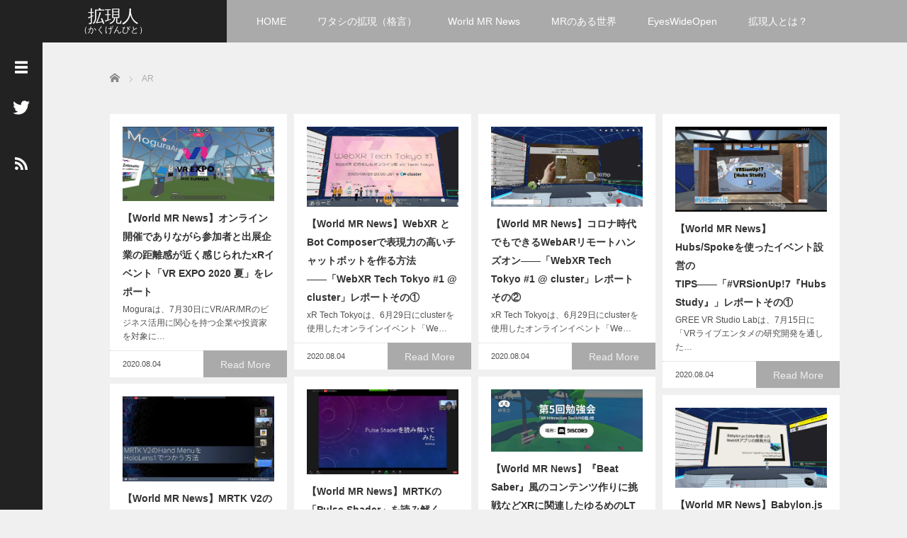

--- FILE ---
content_type: text/html; charset=UTF-8
request_url: http://ar-bito.com/tag/ar/
body_size: 18868
content:
<!DOCTYPE html>
<html lang="ja"
	itemscope 
	itemtype="http://schema.org/WebSite" 
	prefix="og: http://ogp.me/ns#" >
<head>
	<meta charset="UTF-8">
	<meta name="viewport" content="width=device-width, initial-scale=1.0">
	<meta http-equiv="X-UA-Compatible" content="IE=edge">

	<title>AR | 拡現人</title>
	<meta name="description" content="（かくげんびと）">
		<link rel="profile" href="http://gmpg.org/xfn/11">
	<link rel="pingback" href="http://ar-bito.com/xmlrpc.php">

	
<!-- All in One SEO Pack 2.3.12.1 by Michael Torbert of Semper Fi Web Design[284,299] -->
<link rel='next' href='http://ar-bito.com/tag/ar/page/2/' />

<link rel="canonical" href="http://ar-bito.com/tag/ar/" />
			<script>
			(function(i,s,o,g,r,a,m){i['GoogleAnalyticsObject']=r;i[r]=i[r]||function(){
			(i[r].q=i[r].q||[]).push(arguments)},i[r].l=1*new Date();a=s.createElement(o),
			m=s.getElementsByTagName(o)[0];a.async=1;a.src=g;m.parentNode.insertBefore(a,m)
			})(window,document,'script','//www.google-analytics.com/analytics.js','ga');

			ga('create', 'UA-96656690-1', 'auto');
			ga('require', 'displayfeatures');
			ga('send', 'pageview');
			</script>
					<script type="text/javascript">
						function recordOutboundLink(link, category, action) {
														ga('send', 'event', category, action);
														if (link.target == '_blank') return true;
							setTimeout('document.location = "' + link.href + '"', 100);
							return false;
						}
						/* use regular Javascript for this */
						function getAttr(ele, attr) {
							var result = (ele.getAttribute && ele.getAttribute(attr)) || null;
							if (!result) {
								var attrs = ele.attributes;
								var length = attrs.length;
								for (var i = 0; i < length; i++)
									if (attr[i].nodeName === attr) result = attr[i].nodeValue;
							}
							return result;
						}

						function aiosp_addLoadEvent(func) {
							var oldonload = window.onload;
							if (typeof window.onload != 'function') {
								window.onload = func;
							} else {
								window.onload = function () {
									if (oldonload) {
										oldonload();
									}
									func();
								}
							}
						}

						function aiosp_addEvent(element, evnt, funct) {
							if (element.attachEvent)
								return element.attachEvent('on' + evnt, funct);
							else
								return element.addEventListener(evnt, funct, false);
						}

						aiosp_addLoadEvent(function () {
							var links = document.getElementsByTagName('a');
							for (var x = 0; x < links.length; x++) {
								if (typeof links[x] == 'undefined') continue;
								aiosp_addEvent(links[x], 'onclick', function () {
									var mydomain = new RegExp(document.domain, 'i');
									href = getAttr(this, 'href');
									if (href && href.toLowerCase().indexOf('http') === 0 && !mydomain.test(href)) {
										recordOutboundLink(this, 'Outbound Links', href);
									}
								});
							}
						});
					</script>
					<!-- /all in one seo pack -->
<link rel='dns-prefetch' href='//s.w.org' />
<link rel="alternate" type="application/rss+xml" title="拡現人 &raquo; フィード" href="http://ar-bito.com/feed/" />
<link rel="alternate" type="application/rss+xml" title="拡現人 &raquo; コメントフィード" href="http://ar-bito.com/comments/feed/" />
<link rel="alternate" type="application/rss+xml" title="拡現人 &raquo; AR タグのフィード" href="http://ar-bito.com/tag/ar/feed/" />
		<script type="text/javascript">
			window._wpemojiSettings = {"baseUrl":"https:\/\/s.w.org\/images\/core\/emoji\/2.2.1\/72x72\/","ext":".png","svgUrl":"https:\/\/s.w.org\/images\/core\/emoji\/2.2.1\/svg\/","svgExt":".svg","source":{"concatemoji":"http:\/\/ar-bito.com\/wp-includes\/js\/wp-emoji-release.min.js?ver=4.7.29"}};
			!function(t,a,e){var r,n,i,o=a.createElement("canvas"),l=o.getContext&&o.getContext("2d");function c(t){var e=a.createElement("script");e.src=t,e.defer=e.type="text/javascript",a.getElementsByTagName("head")[0].appendChild(e)}for(i=Array("flag","emoji4"),e.supports={everything:!0,everythingExceptFlag:!0},n=0;n<i.length;n++)e.supports[i[n]]=function(t){var e,a=String.fromCharCode;if(!l||!l.fillText)return!1;switch(l.clearRect(0,0,o.width,o.height),l.textBaseline="top",l.font="600 32px Arial",t){case"flag":return(l.fillText(a(55356,56826,55356,56819),0,0),o.toDataURL().length<3e3)?!1:(l.clearRect(0,0,o.width,o.height),l.fillText(a(55356,57331,65039,8205,55356,57096),0,0),e=o.toDataURL(),l.clearRect(0,0,o.width,o.height),l.fillText(a(55356,57331,55356,57096),0,0),e!==o.toDataURL());case"emoji4":return l.fillText(a(55357,56425,55356,57341,8205,55357,56507),0,0),e=o.toDataURL(),l.clearRect(0,0,o.width,o.height),l.fillText(a(55357,56425,55356,57341,55357,56507),0,0),e!==o.toDataURL()}return!1}(i[n]),e.supports.everything=e.supports.everything&&e.supports[i[n]],"flag"!==i[n]&&(e.supports.everythingExceptFlag=e.supports.everythingExceptFlag&&e.supports[i[n]]);e.supports.everythingExceptFlag=e.supports.everythingExceptFlag&&!e.supports.flag,e.DOMReady=!1,e.readyCallback=function(){e.DOMReady=!0},e.supports.everything||(r=function(){e.readyCallback()},a.addEventListener?(a.addEventListener("DOMContentLoaded",r,!1),t.addEventListener("load",r,!1)):(t.attachEvent("onload",r),a.attachEvent("onreadystatechange",function(){"complete"===a.readyState&&e.readyCallback()})),(r=e.source||{}).concatemoji?c(r.concatemoji):r.wpemoji&&r.twemoji&&(c(r.twemoji),c(r.wpemoji)))}(window,document,window._wpemojiSettings);
		</script>
		<style type="text/css">
img.wp-smiley,
img.emoji {
	display: inline !important;
	border: none !important;
	box-shadow: none !important;
	height: 1em !important;
	width: 1em !important;
	margin: 0 .07em !important;
	vertical-align: -0.1em !important;
	background: none !important;
	padding: 0 !important;
}
</style>
<link rel='stylesheet' id='wpstatistics-css-css'  href='http://ar-bito.com/wp-content/plugins/wp-statistics/assets/css/frontend.css?ver=12.4.2' type='text/css' media='all' />
<link rel='stylesheet' id='_tk-bootstrap-wp-css'  href='http://ar-bito.com/wp-content/themes/focus_tcd030/includes/css/bootstrap-wp.css?ver=2.2' type='text/css' media='all' />
<link rel='stylesheet' id='_tk-bootstrap-css'  href='http://ar-bito.com/wp-content/themes/focus_tcd030/includes/resources/bootstrap/css/bootstrap.min.css?ver=2.2' type='text/css' media='all' />
<link rel='stylesheet' id='_tk-font-awesome-css'  href='http://ar-bito.com/wp-content/themes/focus_tcd030/includes/css/font-awesome.min.css?ver=4.1.0' type='text/css' media='all' />
<link rel='stylesheet' id='_tk-style-css'  href='http://ar-bito.com/wp-content/themes/focus_tcd030/style.css?ver=2.2' type='text/css' media='all' />
<script type='text/javascript' src='http://ar-bito.com/wp-includes/js/jquery/jquery.js?ver=1.12.4'></script>
<script type='text/javascript' src='http://ar-bito.com/wp-includes/js/jquery/jquery-migrate.min.js?ver=1.4.1'></script>
<script type='text/javascript' src='http://ar-bito.com/wp-content/themes/focus_tcd030/includes/resources/bootstrap/js/bootstrap.min.js?ver=4.7.29'></script>
<script type='text/javascript' src='http://ar-bito.com/wp-content/themes/focus_tcd030/includes/js/bootstrap-wp.js?ver=4.7.29'></script>
<link rel='https://api.w.org/' href='http://ar-bito.com/wp-json/' />
	<link rel="stylesheet" href="http://ar-bito.com/wp-content/themes/focus_tcd030/focus.css?ver=2.2" type="text/css" />
	<link rel="stylesheet" href="//maxcdn.bootstrapcdn.com/font-awesome/4.3.0/css/font-awesome.min.css">

		<script type="text/javascript" src="http://ar-bito.com/wp-content/themes/focus_tcd030/js/jscript.js"></script>
	<script src="http://ar-bito.com/wp-content/themes/focus_tcd030/js/comment.js?ver=2.2"></script>
	<link rel="stylesheet" href="http://ar-bito.com/wp-content/themes/focus_tcd030/comment-style.css" type="text/css" />

	<style type="text/css">
		body{
			font-size: 14px;
		}

		#logo_image #logo{
			text-align: 		}

		.mCSB_scrollTools .mCSB_draggerRail{
			background-color: rgb(100,100,100);
		}

		.mCSB_scrollTools .mCSB_dragger .mCSB_dragger_bar{
			background-color: #444444;
		}

		#sidebar, .social-wrap, .logo-wrap, .article-time{
			background-color:#222222;
		}

		#navbar{
			background:#AAAAAA;
		}

		.navbar-shadow-right{
			box-shadow: inset -40px 0 40px -7px #AAAAAA;
		}

		.navbar-shadow-left{
			box-shadow: inset 40px 0 40px -7px #AAAAAA;
		}

		.post-links div{
			background-color:#AAAAAA;
			color:white;
		}


		.post-links div:hover{
			background-color:#222222;
			color:white;
		}

		.tile .read-more:hover{
			background:#222222;
		}

		.tile .read-more{
			background:#AAAAAA;
		}

		ul.nav li a:hover{
			background:transparent;
			color:#222222;
		}

			@-webkit-keyframes shine {
				100% {
					left: 125%;
				}
			}
			@keyframes shine {
				100% {
					left: 125%;
				}
			}

		.hover-tile{
			border-radius:0px;

			
					}

		#related_posts .hover-tile {
				-ms-transform: translate(0px, 0px);
				-webkit-transform: translate(0px, 0px);
				transform: translate(0px, 0px);
				-ms-transform: scale(1, 1);
				-webkit-transform: scale(1, 1);
				transform: scale(1, 1);
		}

					.hover-tile .img-wrap{
				position: relative;
				overflow:hidden;

			  -moz-transition:    all .75s;
			  -webkit-transition: all .75s;
			  -o-transition:      all .75s;
			  -ms-transition:     all .75s;
			  transition:         all .75s;
			}

			.hover-tile .img-wrap:hover{
				filter: grayscale(100%);
				-webkit-filter: grayscale(100%);
			}

			.hover-tile .img-wrap::before{
				position: absolute;
				top: 0;
				left: -75%;
				z-index: 2;
				display: block;
				content: '';
				width: 50%;
				height: 100%;
				background: -webkit-linear-gradient(left, rgba(255,255,255,0) 0%, rgba(255,255,255,.3) 100%);
				background: linear-gradient(to right, rgba(255,255,255,0) 0%, rgba(255,255,255,.3) 100%);
				-webkit-transform: skewX(-25deg);
				transform: skewX(-25deg);
			}

			.hover-tile .img-wrap:hover::before{
				-webkit-animation: shine .75s;
				animation: shine .75s;
			}
		
		
		







			.example-image-1 div{
				position: relative;
				overflow:hidden;

			  -moz-transition:    all .75s;
			  -webkit-transition: all .75s;
			  -o-transition:      all .75s;
			  -ms-transition:     all .75s;
			  transition:         all .75s;
			}

			.example-image-1 div::before{
				filter: grayscale(100%);
				-webkit-filter: grayscale(100%);
			}

			.example-image-1 div:hover::before{
				position: absolute;
				top: 0;
				left: -75%;
				z-index: 2;
				display: block;
				content: '';
				width: 50%;
				height: 100%;
				background: -webkit-linear-gradient(left, rgba(255,255,255,0) 0%, rgba(255,255,255,.3) 100%);
				background: linear-gradient(to right, rgba(255,255,255,0) 0%, rgba(255,255,255,.3) 100%);
				-webkit-transform: skewX(-25deg);
				transform: skewX(-25deg);
			}

			.example-image-2 img {
			  -moz-transition:    all .75s;
			  -webkit-transition: all .75s;
			  -o-transition:      all .75s;
			  -ms-transition:     all .75s;
			  transition:         all .75s;
			}
			.example-image-2 img:hover {
				opacity: 0.6;
			}

			.example-image-3 img:hover{
				-ms-transform: scale(1.3, 1.3);
				-webkit-transform: scale(1.3, 1.3);
				transform: scale(1.3, 1.3);
			}








		.show-tile{
			opacity: 1 !important;

			-ms-transform: none;
			-webkit-transform: none;
			transform: none;
		}



	</style>
</head>

<body class="archive tag tag-ar tag-28 group-blog">
	
<header id="masthead" class="site-header" role="banner">
	<div class="container-fluid">
		<div class="row navbar-wrap">
				<div id="logo-wrap" class="col-sm-3 text-center logo-wrap">
					<div id='logo_text'>
<div id="logo"><a href="http://ar-bito.com/">拡現人</a></div>
<div id="description">（かくげんびと）</div>
</div>
				</div>
			<div class="col-sm-9 menu-wrap">
				<div id="navbar" class="navbar">
					<!-- The WordPress Menu goes here -->
					<div class="menu-%e3%83%a1%e3%83%8b%e3%83%a5%e3%83%bc-container"><ul id="main-menu" class="nav navbar-nav"><li id="menu-item-34" class="menu-item menu-item-type-custom menu-item-object-custom menu-item-home menu-item-34"><a href="http://ar-bito.com/">HOME</a></li>
<li id="menu-item-107" class="menu-item menu-item-type-taxonomy menu-item-object-category menu-item-107"><a href="http://ar-bito.com/category/interview/">ワタシの拡現（格言）</a></li>
<li id="menu-item-106" class="menu-item menu-item-type-taxonomy menu-item-object-category menu-item-106"><a href="http://ar-bito.com/category/news/">World MR News</a></li>
<li id="menu-item-108" class="menu-item menu-item-type-taxonomy menu-item-object-category menu-item-108"><a href="http://ar-bito.com/category/column/">MRのある世界</a></li>
<li id="menu-item-105" class="menu-item menu-item-type-taxonomy menu-item-object-category menu-item-105"><a href="http://ar-bito.com/category/eyeswideopen/">EyesWideOpen</a></li>
<li id="menu-item-149" class="menu-item menu-item-type-custom menu-item-object-custom menu-item-149"><a href="http://ar-bito.com/2017/03/22/%E5%91%8A%E7%9F%A5/">拡現人とは？</a></li>
</ul></div>					<div class="navbar-shadow-right visible-xs visible-sm"></div>
					<div class="navbar-shadow-left visible-xs visible-sm"></div>

					<div id="arrow-right" class="arrow-right visible-xs visible-sm">
						<span class="fa fa-angle-right"></span>
					</div>

					<div id="arrow-left" style="display:none" class="arrow-left visible-xs visible-sm">
						<span class="fa fa-angle-left"></span>
					</div>
				</div><!-- .navbar -->

			</div>
		</div>
	</div><!-- .container -->
</header><!-- #masthead -->


<div id="sidebar">

  <div class="social-wrap">
    <div id="open-left-menu" class="social-button" style="padding-top:20px; margin-top:0px"><img src="http://ar-bito.com/wp-content/themes/focus_tcd030/images/menu.png" style='height:24px; padding-top:6px;' /></div>
    <div id="close-left-menu" class="social-button" style="display:none"><img src="http://ar-bito.com/wp-content/themes/focus_tcd030/images/cross.png" style='height:24px; padding-top:6px;' /></div>

    
          <a href="https://twitter.com/kakugenbito" target="_blank">
        <div class="social-button"><img src="http://ar-bito.com/wp-content/themes/focus_tcd030/images/twitter.png" /></div>
      </a>
    
    
          <a href="http://ar-bito.com/feed/">
        <div class="social-button"><img src="http://ar-bito.com/wp-content/themes/focus_tcd030/images/rss.png" style="width:18px" /></div>
      </a>
      </div>

  <div class="widget-wrap">
    <aside id="search-7" class="widget widget_search"><form role="search" method="get" class="search-form" action="http://ar-bito.com/">
  <div class="input-group search-input-group">
    <input type="search" name="s" class="search-field" class="form-control" placeholder="Search &hellip;" value="" name="s" title="Search for:">
    <span class="input-group-btn">
      <button class="btn btn-default search-submit" type="submit" value="Search">
        <i class="fa fa-search"></i>
      </button>
    </span>
  </div>
</form></aside><aside id="tag_cloud-7" class="widget widget_tag_cloud"><h3 class="widget-title">タグ</h3><div class="tagcloud"><a href='http://ar-bito.com/tag/3d/' class='tag-link-113 tag-link-position-1' title='8件のトピック' style='font-size: 12.619289340102pt;'>3D</a>
<a href='http://ar-bito.com/tag/5g/' class='tag-link-176 tag-link-position-2' title='2件のトピック' style='font-size: 9.2791878172589pt;'>5G</a>
<a href='http://ar-bito.com/tag/ai/' class='tag-link-164 tag-link-position-3' title='4件のトピック' style='font-size: 10.842639593909pt;'>AI</a>
<a href='http://ar-bito.com/tag/ar/' class='tag-link-28 tag-link-position-4' title='110件のトピック' style='font-size: 20.43654822335pt;'>AR</a>
<a href='http://ar-bito.com/tag/ar%e5%b8%82%e5%a0%b4/' class='tag-link-56 tag-link-position-5' title='3件のトピック' style='font-size: 10.131979695431pt;'>AR市場</a>
<a href='http://ar-bito.com/tag/easter-egg-hunt/' class='tag-link-23 tag-link-position-6' title='2件のトピック' style='font-size: 9.2791878172589pt;'>Easter egg hunt</a>
<a href='http://ar-bito.com/tag/facebook/' class='tag-link-67 tag-link-position-7' title='2件のトピック' style='font-size: 9.2791878172589pt;'>Facebook</a>
<a href='http://ar-bito.com/tag/hololends/' class='tag-link-33 tag-link-position-8' title='2件のトピック' style='font-size: 9.2791878172589pt;'>HoloLends</a>
<a href='http://ar-bito.com/tag/hololens/' class='tag-link-31 tag-link-position-9' title='78件のトピック' style='font-size: 19.370558375635pt;'>HoloLens</a>
<a href='http://ar-bito.com/tag/hololens2/' class='tag-link-177 tag-link-position-10' title='8件のトピック' style='font-size: 12.619289340102pt;'>HoloLens2</a>
<a href='http://ar-bito.com/tag/microsoft/' class='tag-link-34 tag-link-position-11' title='69件のトピック' style='font-size: 19.015228426396pt;'>MicroSoft</a>
<a href='http://ar-bito.com/tag/miptv/' class='tag-link-24 tag-link-position-12' title='1件のトピック' style='font-size: 8pt;'>MIPTV</a>
<a href='http://ar-bito.com/tag/mr/' class='tag-link-22 tag-link-position-13' title='173件のトピック' style='font-size: 21.786802030457pt;'>MR</a>
<a href='http://ar-bito.com/tag/mr%e5%b8%82%e5%a0%b4/' class='tag-link-57 tag-link-position-14' title='4件のトピック' style='font-size: 10.842639593909pt;'>MR市場</a>
<a href='http://ar-bito.com/tag/tgs2018/' class='tag-link-165 tag-link-position-15' title='4件のトピック' style='font-size: 10.842639593909pt;'>TGS2018</a>
<a href='http://ar-bito.com/tag/unite2018/' class='tag-link-153 tag-link-position-16' title='4件のトピック' style='font-size: 10.842639593909pt;'>Unite2018</a>
<a href='http://ar-bito.com/tag/vr/' class='tag-link-17 tag-link-position-17' title='184件のトピック' style='font-size: 22pt;'>VR</a>
<a href='http://ar-bito.com/tag/vrla/' class='tag-link-20 tag-link-position-18' title='2件のトピック' style='font-size: 9.2791878172589pt;'>VRLA</a>
<a href='http://ar-bito.com/tag/vr%e3%83%a9%e3%82%a4%e3%83%96/' class='tag-link-161 tag-link-position-19' title='4件のトピック' style='font-size: 10.842639593909pt;'>VRライブ</a>
<a href='http://ar-bito.com/tag/vtuber/' class='tag-link-159 tag-link-position-20' title='21件のトピック' style='font-size: 15.390862944162pt;'>VTuber</a>
<a href='http://ar-bito.com/tag/windows-mixed-reality/' class='tag-link-129 tag-link-position-21' title='4件のトピック' style='font-size: 10.842639593909pt;'>Windows Mixed Reality</a>
<a href='http://ar-bito.com/tag/xr/' class='tag-link-175 tag-link-position-22' title='31件のトピック' style='font-size: 16.598984771574pt;'>XR</a>
<a href='http://ar-bito.com/tag/youtube/' class='tag-link-76 tag-link-position-23' title='3件のトピック' style='font-size: 10.131979695431pt;'>YouTube</a>
<a href='http://ar-bito.com/tag/%e3%82%a4%e3%83%99%e3%83%b3%e3%83%88/' class='tag-link-21 tag-link-position-24' title='6件のトピック' style='font-size: 11.908629441624pt;'>イベント</a>
<a href='http://ar-bito.com/tag/%e3%82%ab%e3%83%b3%e3%83%95%e3%82%a1%e3%83%ac%e3%83%b3%e3%82%b9/' class='tag-link-25 tag-link-position-25' title='5件のトピック' style='font-size: 11.41116751269pt;'>カンファレンス</a>
<a href='http://ar-bito.com/tag/%e3%82%b2%e3%83%bc%e3%83%a0/' class='tag-link-77 tag-link-position-26' title='23件のトピック' style='font-size: 15.675126903553pt;'>ゲーム</a>
<a href='http://ar-bito.com/tag/%e3%82%b3%e3%83%b3%e3%83%99%e3%83%b3%e3%82%b7%e3%83%a7%e3%83%b3/' class='tag-link-26 tag-link-position-27' title='1件のトピック' style='font-size: 8pt;'>コンベンション</a>
<a href='http://ar-bito.com/tag/%e3%82%b8%e3%82%a7%e3%83%83%e3%83%88%e3%82%b3%e3%83%bc%e3%82%b9%e3%82%bf%e3%83%bc/' class='tag-link-16 tag-link-position-28' title='1件のトピック' style='font-size: 8pt;'>ジェットコースター</a>
<a href='http://ar-bito.com/tag/%e3%83%86%e3%83%bc%e3%83%9e%e3%83%91%e3%83%bc%e3%82%af/' class='tag-link-18 tag-link-position-29' title='1件のトピック' style='font-size: 8pt;'>テーマパーク</a>
<a href='http://ar-bito.com/tag/%e3%83%87%e3%82%b6%e3%82%a4%e3%83%b3/' class='tag-link-53 tag-link-position-30' title='2件のトピック' style='font-size: 9.2791878172589pt;'>デザイン</a>
<a href='http://ar-bito.com/tag/%e3%83%90%e3%83%bc%e3%83%81%e3%83%a3%e3%83%ab%e3%82%ad%e3%83%a3%e3%82%b9%e3%83%88/' class='tag-link-160 tag-link-position-31' title='2件のトピック' style='font-size: 9.2791878172589pt;'>バーチャルキャスト</a>
<a href='http://ar-bito.com/tag/%e3%83%95%e3%82%a9%e3%83%bc%e3%83%a9%e3%83%a0/' class='tag-link-158 tag-link-position-32' title='4件のトピック' style='font-size: 10.842639593909pt;'>フォーラム</a>
<a href='http://ar-bito.com/tag/%e3%83%97%e3%83%a9%e3%82%a4%e3%83%90%e3%82%b7%e3%83%bc%e3%81%ae%e5%a4%89%e5%8c%96/' class='tag-link-11 tag-link-position-33' title='1件のトピック' style='font-size: 8pt;'>プライバシーの変化</a>
<a href='http://ar-bito.com/tag/%e3%83%9d%e3%82%b1%e3%83%a2%e3%83%b3go/' class='tag-link-27 tag-link-position-34' title='1件のトピック' style='font-size: 8pt;'>ポケモンGO</a>
<a href='http://ar-bito.com/tag/%e3%83%a1%e3%82%ac%e3%83%8d%e5%9e%8bmr/' class='tag-link-12 tag-link-position-35' title='5件のトピック' style='font-size: 11.41116751269pt;'>メガネ型MR</a>
<a href='http://ar-bito.com/tag/%e5%83%8d%e3%81%8d%e6%96%b9%e6%94%b9%e9%9d%a9/' class='tag-link-152 tag-link-position-36' title='4件のトピック' style='font-size: 10.842639593909pt;'>働き方改革</a>
<a href='http://ar-bito.com/tag/%e5%8c%bb%e7%99%82/' class='tag-link-137 tag-link-position-37' title='2件のトピック' style='font-size: 9.2791878172589pt;'>医療</a>
<a href='http://ar-bito.com/tag/%e6%83%85%e5%a0%b1%e5%8f%af%e8%a6%96%e5%8c%96/' class='tag-link-10 tag-link-position-38' title='2件のトピック' style='font-size: 9.2791878172589pt;'>情報可視化</a>
<a href='http://ar-bito.com/tag/about/' class='tag-link-9 tag-link-position-39' title='2件のトピック' style='font-size: 9.2791878172589pt;'>拡現人とは？</a>
<a href='http://ar-bito.com/tag/%e6%95%99%e8%82%b2/' class='tag-link-49 tag-link-position-40' title='6件のトピック' style='font-size: 11.908629441624pt;'>教育</a>
<a href='http://ar-bito.com/tag/%e6%97%85%e8%a1%8c/' class='tag-link-19 tag-link-position-41' title='1件のトピック' style='font-size: 8pt;'>旅行</a>
<a href='http://ar-bito.com/tag/%e6%98%a0%e7%94%bb/' class='tag-link-37 tag-link-position-42' title='4件のトピック' style='font-size: 10.842639593909pt;'>映画</a>
<a href='http://ar-bito.com/tag/%e7%94%9f%e6%b4%bb/' class='tag-link-13 tag-link-position-43' title='3件のトピック' style='font-size: 10.131979695431pt;'>生活</a>
<a href='http://ar-bito.com/tag/%e9%83%a8%e5%b1%8b/' class='tag-link-14 tag-link-position-44' title='1件のトピック' style='font-size: 8pt;'>部屋</a>
<a href='http://ar-bito.com/tag/%e9%9b%bb%e5%ad%90%e3%83%9a%e3%83%83%e3%83%88/' class='tag-link-15 tag-link-position-45' title='1件のトピック' style='font-size: 8pt;'>電子ペット</a></div>
</aside>    <div style="height:40px"></div>
  </div>

</div>
<div class="main-content">
	<div class="container-fluid">
		<div class="row">
			<div id="main-content-outer" class="col-xs-12 no-padding">
				
<ul id="bread_crumb" class="clearfix">
 <li itemscope="itemscope" itemtype="http://data-vocabulary.org/Breadcrumb" class="home"><a itemprop="url" href="http://ar-bito.com/"><span itemprop="title">Home</span></a></li>

 <li class="last">AR</li>

</ul>

				<div id="content">

	<div class="content-padder">
								
			<article id="post-6417" class="tile hover-tile welcome-tile ">
	<div class="inner">
		<div class="img-wrap no-overflow" style="border-right:18px solid transparent; border-left:18px solid transparent; border-top:18px solid transparent;">
								<a href="http://ar-bito.com/2020/08/04/world-mr-news-vr-expo-2020-summer/">
						<img width="1000" height="490" src="http://ar-bito.com/wp-content/uploads/2020/08/PH01-4.jpg" class="attachment-size3 size-size3 wp-post-image" alt="" srcset="http://ar-bito.com/wp-content/uploads/2020/08/PH01-4.jpg 1000w, http://ar-bito.com/wp-content/uploads/2020/08/PH01-4-300x147.jpg 300w, http://ar-bito.com/wp-content/uploads/2020/08/PH01-4-768x376.jpg 768w" sizes="(max-width: 1000px) 100vw, 1000px" />					</a>
						</div>
		<header>
			<h2 class="page-title" ><a href="http://ar-bito.com/2020/08/04/world-mr-news-vr-expo-2020-summer/" rel="bookmark">【World MR News】オンライン開催でありながら参加者と出展企業の距離感が近く感じられたxRイベント「VR EXPO 2020 夏」をレポート</a></h2>
			<p style="font-size:12px;">Moguraは、7月30日にVR/AR/MRのビジネス活用に関心を持つ企業や投資家を対象に…</p>
		</header><!-- .entry-header -->

			<footer class="entry-meta">
				<a href="http://ar-bito.com/2020/08/04/world-mr-news-vr-expo-2020-summer/" class="read-more">Read More</a>
				<span class="time" style="padding-left:18px;">2020.08.04</span>
			</footer><!-- .entry-meta -->
	</div>
</article><!-- #post-## -->

			
			


<article id="post-6378" class="tile hover-tile welcome-tile ">
	<div class="inner">
		<div class="img-wrap no-overflow" style="border-right:18px solid transparent; border-left:18px solid transparent; border-top:18px solid transparent;">
								<a href="http://ar-bito.com/2020/08/04/world-mr-news-webxr-tech-tokyo-1-cluster-1/">
						<img width="1000" height="530" src="http://ar-bito.com/wp-content/uploads/2020/08/PH01-2.jpg" class="attachment-size3 size-size3 wp-post-image" alt="" srcset="http://ar-bito.com/wp-content/uploads/2020/08/PH01-2.jpg 1000w, http://ar-bito.com/wp-content/uploads/2020/08/PH01-2-300x159.jpg 300w, http://ar-bito.com/wp-content/uploads/2020/08/PH01-2-768x407.jpg 768w" sizes="(max-width: 1000px) 100vw, 1000px" />					</a>
						</div>
		<header>
			<h2 class="page-title" ><a href="http://ar-bito.com/2020/08/04/world-mr-news-webxr-tech-tokyo-1-cluster-1/" rel="bookmark">【World MR News】WebXR と Bot Composerで表現力の高いチャットボットを作る方法――「WebXR Tech Tokyo #1 @ cluster」レポートその①</a></h2>
			<p style="font-size:12px;">xR Tech Tokyoは、6月29日にclusterを使用したオンラインイベント「We…</p>
		</header><!-- .entry-header -->

			<footer class="entry-meta">
				<a href="http://ar-bito.com/2020/08/04/world-mr-news-webxr-tech-tokyo-1-cluster-1/" class="read-more">Read More</a>
				<span class="time" style="padding-left:18px;">2020.08.04</span>
			</footer><!-- .entry-meta -->
	</div>
</article><!-- #post-## -->

			
			<article id="post-6399" class="tile hover-tile welcome-tile ">
	<div class="inner">
		<div class="img-wrap no-overflow" style="border-right:18px solid transparent; border-left:18px solid transparent; border-top:18px solid transparent;">
								<a href="http://ar-bito.com/2020/08/04/world-mr-news-webxr-tech-tokyo-1-cluster-2/">
						<img width="1000" height="529" src="http://ar-bito.com/wp-content/uploads/2020/08/PH01-3.jpg" class="attachment-size3 size-size3 wp-post-image" alt="" srcset="http://ar-bito.com/wp-content/uploads/2020/08/PH01-3.jpg 1000w, http://ar-bito.com/wp-content/uploads/2020/08/PH01-3-300x159.jpg 300w, http://ar-bito.com/wp-content/uploads/2020/08/PH01-3-768x406.jpg 768w" sizes="(max-width: 1000px) 100vw, 1000px" />					</a>
						</div>
		<header>
			<h2 class="page-title" ><a href="http://ar-bito.com/2020/08/04/world-mr-news-webxr-tech-tokyo-1-cluster-2/" rel="bookmark">【World MR News】コロナ時代でもできるWebARリモートハンズオン――「WebXR Tech Tokyo #1 @ cluster」レポートその②</a></h2>
			<p style="font-size:12px;">xR Tech Tokyoは、6月29日にclusterを使用したオンラインイベント「We…</p>
		</header><!-- .entry-header -->

			<footer class="entry-meta">
				<a href="http://ar-bito.com/2020/08/04/world-mr-news-webxr-tech-tokyo-1-cluster-2/" class="read-more">Read More</a>
				<span class="time" style="padding-left:18px;">2020.08.04</span>
			</footer><!-- .entry-meta -->
	</div>
</article><!-- #post-## -->

			
			


<article id="post-6342" class="tile hover-tile welcome-tile ">
	<div class="inner">
		<div class="img-wrap no-overflow" style="border-right:18px solid transparent; border-left:18px solid transparent; border-top:18px solid transparent;">
								<a href="http://ar-bito.com/2020/08/04/world-mr-news-vrsionup7-1/">
						<img width="1000" height="563" src="http://ar-bito.com/wp-content/uploads/2020/08/PH01.jpg" class="attachment-size3 size-size3 wp-post-image" alt="" srcset="http://ar-bito.com/wp-content/uploads/2020/08/PH01.jpg 1000w, http://ar-bito.com/wp-content/uploads/2020/08/PH01-300x169.jpg 300w, http://ar-bito.com/wp-content/uploads/2020/08/PH01-768x432.jpg 768w" sizes="(max-width: 1000px) 100vw, 1000px" />					</a>
						</div>
		<header>
			<h2 class="page-title" ><a href="http://ar-bito.com/2020/08/04/world-mr-news-vrsionup7-1/" rel="bookmark">【World MR News】Hubs/Spokeを使ったイベント設営のTIPS――「#VRSionUp!7『Hubs Study』」レポートその①</a></h2>
			<p style="font-size:12px;">GREE VR Studio Labは、7月15日に「VRライブエンタメの研究開発を通した…</p>
		</header><!-- .entry-header -->

			<footer class="entry-meta">
				<a href="http://ar-bito.com/2020/08/04/world-mr-news-vrsionup7-1/" class="read-more">Read More</a>
				<span class="time" style="padding-left:18px;">2020.08.04</span>
			</footer><!-- .entry-meta -->
	</div>
</article><!-- #post-## -->

			
			<article id="post-6204" class="tile hover-tile welcome-tile ">
	<div class="inner">
		<div class="img-wrap no-overflow" style="border-right:18px solid transparent; border-left:18px solid transparent; border-top:18px solid transparent;">
								<a href="http://ar-bito.com/2020/06/18/world-mr-news-5th-study-session/">
						<img width="1000" height="409" src="http://ar-bito.com/wp-content/uploads/2020/06/PH01-3.jpg" class="attachment-size3 size-size3 wp-post-image" alt="" srcset="http://ar-bito.com/wp-content/uploads/2020/06/PH01-3.jpg 1000w, http://ar-bito.com/wp-content/uploads/2020/06/PH01-3-300x123.jpg 300w, http://ar-bito.com/wp-content/uploads/2020/06/PH01-3-768x314.jpg 768w" sizes="(max-width: 1000px) 100vw, 1000px" />					</a>
						</div>
		<header>
			<h2 class="page-title" ><a href="http://ar-bito.com/2020/06/18/world-mr-news-5th-study-session/" rel="bookmark">【World MR News】『Beat Saber』風のコンテンツ作りに挑戦などXRに関連したゆるめのLT会――「第5回勉強会」レポート</a></h2>
			<p style="font-size:12px;">地域おこしXR研究会は、6月2日にコミュニケーションツールの『Discord』を使用したオ…</p>
		</header><!-- .entry-header -->

			<footer class="entry-meta">
				<a href="http://ar-bito.com/2020/06/18/world-mr-news-5th-study-session/" class="read-more">Read More</a>
				<span class="time" style="padding-left:18px;">2020.06.18</span>
			</footer><!-- .entry-meta -->
	</div>
</article><!-- #post-## -->

			
			


<article id="post-6188" class="tile hover-tile welcome-tile ">
	<div class="inner">
		<div class="img-wrap no-overflow" style="border-right:18px solid transparent; border-left:18px solid transparent; border-top:18px solid transparent;">
								<a href="http://ar-bito.com/2020/06/18/world-mr-news-xrmeeting-02/">
						<img width="1000" height="563" src="http://ar-bito.com/wp-content/uploads/2020/06/PH01-2.jpg" class="attachment-size3 size-size3 wp-post-image" alt="" srcset="http://ar-bito.com/wp-content/uploads/2020/06/PH01-2.jpg 1000w, http://ar-bito.com/wp-content/uploads/2020/06/PH01-2-300x169.jpg 300w, http://ar-bito.com/wp-content/uploads/2020/06/PH01-2-768x432.jpg 768w" sizes="(max-width: 1000px) 100vw, 1000px" />					</a>
						</div>
		<header>
			<h2 class="page-title" ><a href="http://ar-bito.com/2020/06/18/world-mr-news-xrmeeting-02/" rel="bookmark">【World MR News】MRTKの「Pulse Shader」を読み解く――「XRミーティング 2020/05/20【AR/CR/MR/SR/VR】」レポートその②</a></h2>
			<p style="font-size:12px;">大阪駆動開発は、5月20日にZoomを使用したオンラインイベント「XRミーティング」を開催…</p>
		</header><!-- .entry-header -->

			<footer class="entry-meta">
				<a href="http://ar-bito.com/2020/06/18/world-mr-news-xrmeeting-02/" class="read-more">Read More</a>
				<span class="time" style="padding-left:18px;">2020.06.18</span>
			</footer><!-- .entry-meta -->
	</div>
</article><!-- #post-## -->

			
			<article id="post-6172" class="tile hover-tile welcome-tile ">
	<div class="inner">
		<div class="img-wrap no-overflow" style="border-right:18px solid transparent; border-left:18px solid transparent; border-top:18px solid transparent;">
								<a href="http://ar-bito.com/2020/06/05/world-mr-news-xrmeeting-01/">
						<img width="1000" height="563" src="http://ar-bito.com/wp-content/uploads/2020/06/PH01-1.jpg" class="attachment-size3 size-size3 wp-post-image" alt="" srcset="http://ar-bito.com/wp-content/uploads/2020/06/PH01-1.jpg 1000w, http://ar-bito.com/wp-content/uploads/2020/06/PH01-1-300x169.jpg 300w, http://ar-bito.com/wp-content/uploads/2020/06/PH01-1-768x432.jpg 768w" sizes="(max-width: 1000px) 100vw, 1000px" />					</a>
						</div>
		<header>
			<h2 class="page-title" ><a href="http://ar-bito.com/2020/06/05/world-mr-news-xrmeeting-01/" rel="bookmark">【World MR News】MRTK V2のHand MenuをHoloLens1で使う――「XRミーティング 2020/05/20【AR/CR/MR/SR/VR】」レポートその①</a></h2>
			<p style="font-size:12px;">大阪駆動開発は、5月20日にZoomを使用したオンラインイベント「XRミーティング」を開催…</p>
		</header><!-- .entry-header -->

			<footer class="entry-meta">
				<a href="http://ar-bito.com/2020/06/05/world-mr-news-xrmeeting-01/" class="read-more">Read More</a>
				<span class="time" style="padding-left:18px;">2020.06.05</span>
			</footer><!-- .entry-meta -->
	</div>
</article><!-- #post-## -->

			
			


<article id="post-6139" class="tile hover-tile welcome-tile ">
	<div class="inner">
		<div class="img-wrap no-overflow" style="border-right:18px solid transparent; border-left:18px solid transparent; border-top:18px solid transparent;">
								<a href="http://ar-bito.com/2020/05/28/world-mr-news-webxr-tech-tokyo0-02/">
						<img width="1000" height="529" src="http://ar-bito.com/wp-content/uploads/2020/05/PH01-7.jpg" class="attachment-size3 size-size3 wp-post-image" alt="" srcset="http://ar-bito.com/wp-content/uploads/2020/05/PH01-7.jpg 1000w, http://ar-bito.com/wp-content/uploads/2020/05/PH01-7-300x159.jpg 300w, http://ar-bito.com/wp-content/uploads/2020/05/PH01-7-768x406.jpg 768w" sizes="(max-width: 1000px) 100vw, 1000px" />					</a>
						</div>
		<header>
			<h2 class="page-title" ><a href="http://ar-bito.com/2020/05/28/world-mr-news-webxr-tech-tokyo0-02/" rel="bookmark">【World MR News】Babylon.js EditorでWebXRアプリを開発する方法――「WebXR Tech Tokyo #0 @ cluster」その②</a></h2>
			<p style="font-size:12px;">xR Tech Tokyoは、4月27日にclusterでオンラインイベント「WebXR …</p>
		</header><!-- .entry-header -->

			<footer class="entry-meta">
				<a href="http://ar-bito.com/2020/05/28/world-mr-news-webxr-tech-tokyo0-02/" class="read-more">Read More</a>
				<span class="time" style="padding-left:18px;">2020.05.28</span>
			</footer><!-- .entry-meta -->
	</div>
</article><!-- #post-## -->

			
			<article id="post-6125" class="tile hover-tile welcome-tile ">
	<div class="inner">
		<div class="img-wrap no-overflow" style="border-right:18px solid transparent; border-left:18px solid transparent; border-top:18px solid transparent;">
								<a href="http://ar-bito.com/2020/05/28/world-mr-news-webxr-tech-tokyo0-01/">
						<img width="1920" height="1016" src="http://ar-bito.com/wp-content/uploads/2020/05/PH01-6.jpg" class="attachment-size3 size-size3 wp-post-image" alt="" srcset="http://ar-bito.com/wp-content/uploads/2020/05/PH01-6.jpg 1920w, http://ar-bito.com/wp-content/uploads/2020/05/PH01-6-300x159.jpg 300w, http://ar-bito.com/wp-content/uploads/2020/05/PH01-6-768x406.jpg 768w, http://ar-bito.com/wp-content/uploads/2020/05/PH01-6-1024x542.jpg 1024w" sizes="(max-width: 1920px) 100vw, 1920px" />					</a>
						</div>
		<header>
			<h2 class="page-title" ><a href="http://ar-bito.com/2020/05/28/world-mr-news-webxr-tech-tokyo0-01/" rel="bookmark">【World MR News】「8thWall」と「three.js」を使って自宅で楽しめるWebAR作り――「WebXR Tech Tokyo #0 @ cluster」その①</a></h2>
			<p style="font-size:12px;">xR Tech Tokyoは、4月27日にclusterでオンラインイベント「WebXR …</p>
		</header><!-- .entry-header -->

			<footer class="entry-meta">
				<a href="http://ar-bito.com/2020/05/28/world-mr-news-webxr-tech-tokyo0-01/" class="read-more">Read More</a>
				<span class="time" style="padding-left:18px;">2020.05.28</span>
			</footer><!-- .entry-meta -->
	</div>
</article><!-- #post-## -->

			
			


<article id="post-5837" class="tile hover-tile welcome-tile ">
	<div class="inner">
		<div class="img-wrap no-overflow" style="border-right:18px solid transparent; border-left:18px solid transparent; border-top:18px solid transparent;">
								<a href="http://ar-bito.com/2020/03/30/world-mr-news-looking-glass-4th-2/">
						<img width="1000" height="750" src="http://ar-bito.com/wp-content/uploads/2020/02/PH01-5.jpg" class="attachment-size3 size-size3 wp-post-image" alt="" srcset="http://ar-bito.com/wp-content/uploads/2020/02/PH01-5.jpg 1000w, http://ar-bito.com/wp-content/uploads/2020/02/PH01-5-300x225.jpg 300w, http://ar-bito.com/wp-content/uploads/2020/02/PH01-5-768x576.jpg 768w" sizes="(max-width: 1000px) 100vw, 1000px" />					</a>
						</div>
		<header>
			<h2 class="page-title" ><a href="http://ar-bito.com/2020/03/30/world-mr-news-looking-glass-4th-2/" rel="bookmark">【World MR News】『Looking Glass』で左右違うものが見えるように工夫――「第4回 Looking Glass勉強会」レポート②</a></h2>
			<p style="font-size:12px;">「るきべん」こと、「第4回 Looking Glass勉強会」が2月10日に東京・銀座にあ…</p>
		</header><!-- .entry-header -->

			<footer class="entry-meta">
				<a href="http://ar-bito.com/2020/03/30/world-mr-news-looking-glass-4th-2/" class="read-more">Read More</a>
				<span class="time" style="padding-left:18px;">2020.03.30</span>
			</footer><!-- .entry-meta -->
	</div>
</article><!-- #post-## -->

			
			<article id="post-5823" class="tile hover-tile welcome-tile ">
	<div class="inner">
		<div class="img-wrap no-overflow" style="border-right:18px solid transparent; border-left:18px solid transparent; border-top:18px solid transparent;">
								<a href="http://ar-bito.com/2020/03/30/world-mr-news-looking-glass-4th-1/">
						<img width="1000" height="750" src="http://ar-bito.com/wp-content/uploads/2020/02/PH01-4.jpg" class="attachment-size3 size-size3 wp-post-image" alt="" srcset="http://ar-bito.com/wp-content/uploads/2020/02/PH01-4.jpg 1000w, http://ar-bito.com/wp-content/uploads/2020/02/PH01-4-300x225.jpg 300w, http://ar-bito.com/wp-content/uploads/2020/02/PH01-4-768x576.jpg 768w" sizes="(max-width: 1000px) 100vw, 1000px" />					</a>
						</div>
		<header>
			<h2 class="page-title" ><a href="http://ar-bito.com/2020/03/30/world-mr-news-looking-glass-4th-1/" rel="bookmark">【World MR News】立体視ディスプレイ『Looking Glass』で立体感のある動画作成や子供向け屋外展示コンテンツなどの知見を披露――「第4回 Looking Glass勉強会」レポート①</a></h2>
			<p style="font-size:12px;">「るきべん」こと、「第4回 Looking Glass勉強会」が2月10日に東京・銀座にあ…</p>
		</header><!-- .entry-header -->

			<footer class="entry-meta">
				<a href="http://ar-bito.com/2020/03/30/world-mr-news-looking-glass-4th-1/" class="read-more">Read More</a>
				<span class="time" style="padding-left:18px;">2020.03.30</span>
			</footer><!-- .entry-meta -->
	</div>
</article><!-- #post-## -->

			
			


<article id="post-5806" class="tile hover-tile welcome-tile ">
	<div class="inner">
		<div class="img-wrap no-overflow" style="border-right:18px solid transparent; border-left:18px solid transparent; border-top:18px solid transparent;">
								<a href="http://ar-bito.com/2020/03/30/world-mr-news-ces2020-2/">
						<img width="1000" height="650" src="http://ar-bito.com/wp-content/uploads/2020/02/PH01-3.jpg" class="attachment-size3 size-size3 wp-post-image" alt="" srcset="http://ar-bito.com/wp-content/uploads/2020/02/PH01-3.jpg 1000w, http://ar-bito.com/wp-content/uploads/2020/02/PH01-3-300x195.jpg 300w, http://ar-bito.com/wp-content/uploads/2020/02/PH01-3-768x499.jpg 768w" sizes="(max-width: 1000px) 100vw, 1000px" />					</a>
						</div>
		<header>
			<h2 class="page-title" ><a href="http://ar-bito.com/2020/03/30/world-mr-news-ces2020-2/" rel="bookmark">【World MR News】ユニークなAR/VRデバイスや関連技術が多数発表！　「CES2020 Recap by MESON」レポートその②</a></h2>
			<p style="font-size:12px;">MESONは、1月22日に東京・渋谷のGoodpatchで世界最大のテクノロジーの祭典「C…</p>
		</header><!-- .entry-header -->

			<footer class="entry-meta">
				<a href="http://ar-bito.com/2020/03/30/world-mr-news-ces2020-2/" class="read-more">Read More</a>
				<span class="time" style="padding-left:18px;">2020.03.30</span>
			</footer><!-- .entry-meta -->
	</div>
</article><!-- #post-## -->

			
			<article id="post-5792" class="tile hover-tile welcome-tile ">
	<div class="inner">
		<div class="img-wrap no-overflow" style="border-right:18px solid transparent; border-left:18px solid transparent; border-top:18px solid transparent;">
								<a href="http://ar-bito.com/2020/03/30/world-mr-news-ces2020-1/">
						<img width="1000" height="708" src="http://ar-bito.com/wp-content/uploads/2020/02/PH01-2.jpg" class="attachment-size3 size-size3 wp-post-image" alt="" srcset="http://ar-bito.com/wp-content/uploads/2020/02/PH01-2.jpg 1000w, http://ar-bito.com/wp-content/uploads/2020/02/PH01-2-300x212.jpg 300w, http://ar-bito.com/wp-content/uploads/2020/02/PH01-2-768x544.jpg 768w" sizes="(max-width: 1000px) 100vw, 1000px" />					</a>
						</div>
		<header>
			<h2 class="page-title" ><a href="http://ar-bito.com/2020/03/30/world-mr-news-ces2020-1/" rel="bookmark">【World MR News】「CES2020」にARコンテンツを出展してみての学び――「CES2020 Recap by MESON」レポートその①</a></h2>
			<p style="font-size:12px;">MESONは、1月22日に東京・渋谷のGoodpatchで世界最大のテクノロジーの祭典「C…</p>
		</header><!-- .entry-header -->

			<footer class="entry-meta">
				<a href="http://ar-bito.com/2020/03/30/world-mr-news-ces2020-1/" class="read-more">Read More</a>
				<span class="time" style="padding-left:18px;">2020.03.30</span>
			</footer><!-- .entry-meta -->
	</div>
</article><!-- #post-## -->

			
			


<article id="post-5729" class="tile hover-tile welcome-tile ">
	<div class="inner">
		<div class="img-wrap no-overflow" style="border-right:18px solid transparent; border-left:18px solid transparent; border-top:18px solid transparent;">
								<a href="http://ar-bito.com/2020/02/04/world-mr-news-xr-kaigi-2019-3/">
						<img width="1000" height="750" src="http://ar-bito.com/wp-content/uploads/2020/01/PH01-19.jpg" class="attachment-size3 size-size3 wp-post-image" alt="" srcset="http://ar-bito.com/wp-content/uploads/2020/01/PH01-19.jpg 1000w, http://ar-bito.com/wp-content/uploads/2020/01/PH01-19-300x225.jpg 300w, http://ar-bito.com/wp-content/uploads/2020/01/PH01-19-768x576.jpg 768w" sizes="(max-width: 1000px) 100vw, 1000px" />					</a>
						</div>
		<header>
			<h2 class="page-title" ><a href="http://ar-bito.com/2020/02/04/world-mr-news-xr-kaigi-2019-3/" rel="bookmark">【World MR News】ホロラボのHoloLensの業務利用最前線――「XR Kaigi 2019」レポートその③</a></h2>
			<p style="font-size:12px;">2019年12月3日と4日の2日間、東京・秋葉原で国内最大級のVR/AR/MRのカンファレ…</p>
		</header><!-- .entry-header -->

			<footer class="entry-meta">
				<a href="http://ar-bito.com/2020/02/04/world-mr-news-xr-kaigi-2019-3/" class="read-more">Read More</a>
				<span class="time" style="padding-left:18px;">2020.02.04</span>
			</footer><!-- .entry-meta -->
	</div>
</article><!-- #post-## -->

			
			<article id="post-5677" class="tile hover-tile welcome-tile ">
	<div class="inner">
		<div class="img-wrap no-overflow" style="border-right:18px solid transparent; border-left:18px solid transparent; border-top:18px solid transparent;">
								<a href="http://ar-bito.com/2020/02/04/world-mr-news-arise2-spatial-experience-summit-2/">
						<img width="1000" height="581" src="http://ar-bito.com/wp-content/uploads/2020/01/PH01-15.jpg" class="attachment-size3 size-size3 wp-post-image" alt="" srcset="http://ar-bito.com/wp-content/uploads/2020/01/PH01-15.jpg 1000w, http://ar-bito.com/wp-content/uploads/2020/01/PH01-15-300x174.jpg 300w, http://ar-bito.com/wp-content/uploads/2020/01/PH01-15-768x446.jpg 768w" sizes="(max-width: 1000px) 100vw, 1000px" />					</a>
						</div>
		<header>
			<h2 class="page-title" ><a href="http://ar-bito.com/2020/02/04/world-mr-news-arise2-spatial-experience-summit-2/" rel="bookmark">【World MR News】3キャリアのキーマンが語る5GとARの融合が生み出す未来――「ARISE#2 -Spatial Experience Summit-」レポートその②</a></h2>
			<p style="font-size:12px;">2019年11月30日に、日本発のARコミュニティイベント「ARISE#2 -Spatia…</p>
		</header><!-- .entry-header -->

			<footer class="entry-meta">
				<a href="http://ar-bito.com/2020/02/04/world-mr-news-arise2-spatial-experience-summit-2/" class="read-more">Read More</a>
				<span class="time" style="padding-left:18px;">2020.02.04</span>
			</footer><!-- .entry-meta -->
	</div>
</article><!-- #post-## -->

			
			


<article id="post-5659" class="tile hover-tile welcome-tile ">
	<div class="inner">
		<div class="img-wrap no-overflow" style="border-right:18px solid transparent; border-left:18px solid transparent; border-top:18px solid transparent;">
								<a href="http://ar-bito.com/2020/02/04/world-mr-news-arise2-spatial-experience-summit-1/">
						<img width="1000" height="563" src="http://ar-bito.com/wp-content/uploads/2020/01/PH01-14.jpg" class="attachment-size3 size-size3 wp-post-image" alt="" srcset="http://ar-bito.com/wp-content/uploads/2020/01/PH01-14.jpg 1000w, http://ar-bito.com/wp-content/uploads/2020/01/PH01-14-300x169.jpg 300w, http://ar-bito.com/wp-content/uploads/2020/01/PH01-14-768x432.jpg 768w" sizes="(max-width: 1000px) 100vw, 1000px" />					</a>
						</div>
		<header>
			<h2 class="page-title" ><a href="http://ar-bito.com/2020/02/04/world-mr-news-arise2-spatial-experience-summit-1/" rel="bookmark">【World MR News】NTTドコモが考えるMagic Leapの魅力とは？――「ARISE#2 -Spatial Experience Summit-」レポートその①</a></h2>
			<p style="font-size:12px;">2019年11月30日に、日本発のARコミュニティイベント「ARISE#2 -Spatia…</p>
		</header><!-- .entry-header -->

			<footer class="entry-meta">
				<a href="http://ar-bito.com/2020/02/04/world-mr-news-arise2-spatial-experience-summit-1/" class="read-more">Read More</a>
				<span class="time" style="padding-left:18px;">2020.02.04</span>
			</footer><!-- .entry-meta -->
	</div>
</article><!-- #post-## -->

			
			<article id="post-5641" class="tile hover-tile welcome-tile ">
	<div class="inner">
		<div class="img-wrap no-overflow" style="border-right:18px solid transparent; border-left:18px solid transparent; border-top:18px solid transparent;">
								<a href="http://ar-bito.com/2020/02/04/world-mr-news-vrm-consortium-seminar-2/">
						<img width="1000" height="563" src="http://ar-bito.com/wp-content/uploads/2020/01/PH01-13.jpg" class="attachment-size3 size-size3 wp-post-image" alt="" srcset="http://ar-bito.com/wp-content/uploads/2020/01/PH01-13.jpg 1000w, http://ar-bito.com/wp-content/uploads/2020/01/PH01-13-300x169.jpg 300w, http://ar-bito.com/wp-content/uploads/2020/01/PH01-13-768x432.jpg 768w" sizes="(max-width: 1000px) 100vw, 1000px" />					</a>
						</div>
		<header>
			<h2 class="page-title" ><a href="http://ar-bito.com/2020/02/04/world-mr-news-vrm-consortium-seminar-2/" rel="bookmark">【World MR News】『AniCast Maker』でVAWアニメ制作というビジネスが生まれる――「VRMコンソーシアム セミナー」その②</a></h2>
			<p style="font-size:12px;">一般社団法人ＶＲＭコンソーシアムは、11月29日に東京・銀座のドワンゴ　セミナールームで「…</p>
		</header><!-- .entry-header -->

			<footer class="entry-meta">
				<a href="http://ar-bito.com/2020/02/04/world-mr-news-vrm-consortium-seminar-2/" class="read-more">Read More</a>
				<span class="time" style="padding-left:18px;">2020.02.04</span>
			</footer><!-- .entry-meta -->
	</div>
</article><!-- #post-## -->

			
			


<article id="post-5558" class="tile hover-tile welcome-tile ">
	<div class="inner">
		<div class="img-wrap no-overflow" style="border-right:18px solid transparent; border-left:18px solid transparent; border-top:18px solid transparent;">
								<a href="http://ar-bito.com/2020/02/04/world-mr-news-inter-bee-2019-dcexpo-2019-4/">
						<img width="1000" height="564" src="http://ar-bito.com/wp-content/uploads/2020/01/PH01-7.jpg" class="attachment-size3 size-size3 wp-post-image" alt="" srcset="http://ar-bito.com/wp-content/uploads/2020/01/PH01-7.jpg 1000w, http://ar-bito.com/wp-content/uploads/2020/01/PH01-7-300x169.jpg 300w, http://ar-bito.com/wp-content/uploads/2020/01/PH01-7-768x433.jpg 768w" sizes="(max-width: 1000px) 100vw, 1000px" />					</a>
						</div>
		<header>
			<h2 class="page-title" ><a href="http://ar-bito.com/2020/02/04/world-mr-news-inter-bee-2019-dcexpo-2019-4/" rel="bookmark">【World MR News】Looking Glass Factory社Shawn Frayne氏が語る「ホログラフィックコンテンツの将来」――「InterBEE 2019 / DCEXPO 2019」レポート④</a></h2>
			<p style="font-size:12px;">11月13日から15日まで、千葉・幕張メッセで開催された先端コンテンツ技術とデジタルコンテ…</p>
		</header><!-- .entry-header -->

			<footer class="entry-meta">
				<a href="http://ar-bito.com/2020/02/04/world-mr-news-inter-bee-2019-dcexpo-2019-4/" class="read-more">Read More</a>
				<span class="time" style="padding-left:18px;">2020.02.04</span>
			</footer><!-- .entry-meta -->
	</div>
</article><!-- #post-## -->

			
			<article id="post-5535" class="tile hover-tile welcome-tile ">
	<div class="inner">
		<div class="img-wrap no-overflow" style="border-right:18px solid transparent; border-left:18px solid transparent; border-top:18px solid transparent;">
								<a href="http://ar-bito.com/2020/02/04/world-mr-news-inter-bee-2019-dcexpo-2019-3/">
						<img width="2000" height="1500" src="http://ar-bito.com/wp-content/uploads/2020/01/PH01-6.jpg" class="attachment-size3 size-size3 wp-post-image" alt="" srcset="http://ar-bito.com/wp-content/uploads/2020/01/PH01-6.jpg 2000w, http://ar-bito.com/wp-content/uploads/2020/01/PH01-6-300x225.jpg 300w, http://ar-bito.com/wp-content/uploads/2020/01/PH01-6-768x576.jpg 768w, http://ar-bito.com/wp-content/uploads/2020/01/PH01-6-1024x768.jpg 1024w" sizes="(max-width: 2000px) 100vw, 2000px" />					</a>
						</div>
		<header>
			<h2 class="page-title" ><a href="http://ar-bito.com/2020/02/04/world-mr-news-inter-bee-2019-dcexpo-2019-3/" rel="bookmark">【World MR News】東大・廣瀬教授とフェイスブック・Danielle Belko氏が日米の最新VR研究を紹介！――「InterBEE 2019 / DCEXPO 2019」レポート③</a></h2>
			<p style="font-size:12px;">11月13日から15日まで、千葉・幕張メッセで開催された音と映像と通信のプロフェッショナル…</p>
		</header><!-- .entry-header -->

			<footer class="entry-meta">
				<a href="http://ar-bito.com/2020/02/04/world-mr-news-inter-bee-2019-dcexpo-2019-3/" class="read-more">Read More</a>
				<span class="time" style="padding-left:18px;">2020.02.04</span>
			</footer><!-- .entry-meta -->
	</div>
</article><!-- #post-## -->

			
			


<article id="post-5517" class="tile hover-tile welcome-tile ">
	<div class="inner">
		<div class="img-wrap no-overflow" style="border-right:18px solid transparent; border-left:18px solid transparent; border-top:18px solid transparent;">
								<a href="http://ar-bito.com/2020/02/04/world-mr-news-inter-bee-2019-dcexpo-2019-2/">
						<img width="2000" height="1500" src="http://ar-bito.com/wp-content/uploads/2020/01/PH01-5.jpg" class="attachment-size3 size-size3 wp-post-image" alt="" srcset="http://ar-bito.com/wp-content/uploads/2020/01/PH01-5.jpg 2000w, http://ar-bito.com/wp-content/uploads/2020/01/PH01-5-300x225.jpg 300w, http://ar-bito.com/wp-content/uploads/2020/01/PH01-5-768x576.jpg 768w, http://ar-bito.com/wp-content/uploads/2020/01/PH01-5-1024x768.jpg 1024w" sizes="(max-width: 2000px) 100vw, 2000px" />					</a>
						</div>
		<header>
			<h2 class="page-title" ><a href="http://ar-bito.com/2020/02/04/world-mr-news-inter-bee-2019-dcexpo-2019-2/" rel="bookmark">【World MR News】VR系ライドや空中映像技術、360度カメラなど話題のコンテンツが登場――「Inter BEE 2019 / DCEXPO 2019」20社ブースレポート《後編》</a></h2>
			<p style="font-size:12px;">11月13日から15日までの3日間、千葉・幕張メッセで最新の映像や放送、通信、メディアビジ…</p>
		</header><!-- .entry-header -->

			<footer class="entry-meta">
				<a href="http://ar-bito.com/2020/02/04/world-mr-news-inter-bee-2019-dcexpo-2019-2/" class="read-more">Read More</a>
				<span class="time" style="padding-left:18px;">2020.02.04</span>
			</footer><!-- .entry-meta -->
	</div>
</article><!-- #post-## -->

			
			<article id="post-5468" class="tile hover-tile welcome-tile ">
	<div class="inner">
		<div class="img-wrap no-overflow" style="border-right:18px solid transparent; border-left:18px solid transparent; border-top:18px solid transparent;">
								<a href="http://ar-bito.com/2020/02/04/world-mr-news-looking-glass-hackathon-2/">
						<img width="2000" height="1500" src="http://ar-bito.com/wp-content/uploads/2020/01/PH01-2.jpg" class="attachment-size3 size-size3 wp-post-image" alt="" srcset="http://ar-bito.com/wp-content/uploads/2020/01/PH01-2.jpg 2000w, http://ar-bito.com/wp-content/uploads/2020/01/PH01-2-300x225.jpg 300w, http://ar-bito.com/wp-content/uploads/2020/01/PH01-2-768x576.jpg 768w, http://ar-bito.com/wp-content/uploads/2020/01/PH01-2-1024x768.jpg 1024w" sizes="(max-width: 2000px) 100vw, 2000px" />					</a>
						</div>
		<header>
			<h2 class="page-title" ><a href="http://ar-bito.com/2020/02/04/world-mr-news-looking-glass-hackathon-2/" rel="bookmark">【World MR News】今回のテーマは「L」――5組22名が2日間に渡り開発を行ったイベント「第2回 Looking Glass ハッカソン」が開催</a></h2>
			<p style="font-size:12px;">裸眼で立体映像が楽しめるディスプイレ『Looking Glass』を使ったハッカソン「第2…</p>
		</header><!-- .entry-header -->

			<footer class="entry-meta">
				<a href="http://ar-bito.com/2020/02/04/world-mr-news-looking-glass-hackathon-2/" class="read-more">Read More</a>
				<span class="time" style="padding-left:18px;">2020.02.04</span>
			</footer><!-- .entry-meta -->
	</div>
</article><!-- #post-## -->

			
			


<article id="post-5443" class="tile hover-tile welcome-tile ">
	<div class="inner">
		<div class="img-wrap no-overflow" style="border-right:18px solid transparent; border-left:18px solid transparent; border-top:18px solid transparent;">
								<a href="http://ar-bito.com/2020/02/04/world-mr-news-jpan-it-week-10/">
						<img width="2000" height="1500" src="http://ar-bito.com/wp-content/uploads/2020/01/PH01-1.jpg" class="attachment-size3 size-size3 wp-post-image" alt="" srcset="http://ar-bito.com/wp-content/uploads/2020/01/PH01-1.jpg 2000w, http://ar-bito.com/wp-content/uploads/2020/01/PH01-1-300x225.jpg 300w, http://ar-bito.com/wp-content/uploads/2020/01/PH01-1-768x576.jpg 768w, http://ar-bito.com/wp-content/uploads/2020/01/PH01-1-1024x768.jpg 1024w" sizes="(max-width: 2000px) 100vw, 2000px" />					</a>
						</div>
		<header>
			<h2 class="page-title" ><a href="http://ar-bito.com/2020/02/04/world-mr-news-jpan-it-week-10/" rel="bookmark">【World MR News】過去最多780社が出展！　12の専門展が一堂に集結したIT展示会「第10回 Japan IT Week 秋」レポート</a></h2>
			<p style="font-size:12px;">リード エグジビション ジャパンは、10月23日から25日までの3日間、千葉・幕張メッセで…</p>
		</header><!-- .entry-header -->

			<footer class="entry-meta">
				<a href="http://ar-bito.com/2020/02/04/world-mr-news-jpan-it-week-10/" class="read-more">Read More</a>
				<span class="time" style="padding-left:18px;">2020.02.04</span>
			</footer><!-- .entry-meta -->
	</div>
</article><!-- #post-## -->

			
			<article id="post-5422" class="tile hover-tile welcome-tile ">
	<div class="inner">
		<div class="img-wrap no-overflow" style="border-right:18px solid transparent; border-left:18px solid transparent; border-top:18px solid transparent;">
								<a href="http://ar-bito.com/2019/10/20/%e3%80%90world-mr-news%e3%80%91cestec2019-3/">
						<img width="2000" height="1500" src="http://ar-bito.com/wp-content/uploads/2019/12/00_アイキャッチ-1.jpg" class="attachment-size3 size-size3 wp-post-image" alt="" srcset="http://ar-bito.com/wp-content/uploads/2019/12/00_アイキャッチ-1.jpg 2000w, http://ar-bito.com/wp-content/uploads/2019/12/00_アイキャッチ-1-300x225.jpg 300w, http://ar-bito.com/wp-content/uploads/2019/12/00_アイキャッチ-1-768x576.jpg 768w, http://ar-bito.com/wp-content/uploads/2019/12/00_アイキャッチ-1-1024x768.jpg 1024w" sizes="(max-width: 2000px) 100vw, 2000px" />					</a>
						</div>
		<header>
			<h2 class="page-title" ><a href="http://ar-bito.com/2019/10/20/%e3%80%90world-mr-news%e3%80%91cestec2019-3/" rel="bookmark">【World MR News】空飛ぶクルマやロボットなどレトロフューチャーな空想世界が現実に近づいた!?――「CEATEC 2019」レポートその③</a></h2>
			<p style="font-size:12px;">一般社団法人電子情報技術産業協会、一般社団法人情報通信ネットワーク産業協会、一般社団法人コ…</p>
		</header><!-- .entry-header -->

			<footer class="entry-meta">
				<a href="http://ar-bito.com/2019/10/20/%e3%80%90world-mr-news%e3%80%91cestec2019-3/" class="read-more">Read More</a>
				<span class="time" style="padding-left:18px;">2019.10.20</span>
			</footer><!-- .entry-meta -->
	</div>
</article><!-- #post-## -->

			
			


<article id="post-5397" class="tile hover-tile welcome-tile ">
	<div class="inner">
		<div class="img-wrap no-overflow" style="border-right:18px solid transparent; border-left:18px solid transparent; border-top:18px solid transparent;">
								<a href="http://ar-bito.com/2019/10/20/%e3%80%90world-mr-news%e3%80%91cestec2019-2/">
						<img width="2000" height="1500" src="http://ar-bito.com/wp-content/uploads/2019/12/00_アイキャッチ.jpg" class="attachment-size3 size-size3 wp-post-image" alt="" srcset="http://ar-bito.com/wp-content/uploads/2019/12/00_アイキャッチ.jpg 2000w, http://ar-bito.com/wp-content/uploads/2019/12/00_アイキャッチ-300x225.jpg 300w, http://ar-bito.com/wp-content/uploads/2019/12/00_アイキャッチ-768x576.jpg 768w, http://ar-bito.com/wp-content/uploads/2019/12/00_アイキャッチ-1024x768.jpg 1024w" sizes="(max-width: 2000px) 100vw, 2000px" />					</a>
						</div>
		<header>
			<h2 class="page-title" ><a href="http://ar-bito.com/2019/10/20/%e3%80%90world-mr-news%e3%80%91cestec2019-2/" rel="bookmark">【World MR News】次世代スマートMRグラス『NrealLight』など話題のXRコンテンツも多数出展――「CEATEC 2019」レポートその②</a></h2>
			<p style="font-size:12px;">一般社団法人電子情報技術産業協会、一般社団法人情報通信ネットワーク産業協会、一般社団法人コ…</p>
		</header><!-- .entry-header -->

			<footer class="entry-meta">
				<a href="http://ar-bito.com/2019/10/20/%e3%80%90world-mr-news%e3%80%91cestec2019-2/" class="read-more">Read More</a>
				<span class="time" style="padding-left:18px;">2019.10.20</span>
			</footer><!-- .entry-meta -->
	</div>
</article><!-- #post-## -->

			
			<article id="post-5383" class="tile hover-tile welcome-tile ">
	<div class="inner">
		<div class="img-wrap no-overflow" style="border-right:18px solid transparent; border-left:18px solid transparent; border-top:18px solid transparent;">
								<a href="http://ar-bito.com/2019/10/20/%e3%80%90world-mr-news%e3%80%91cestec2019-1/">
						<img width="2000" height="1500" src="http://ar-bito.com/wp-content/uploads/2019/12/PH01.jpg" class="attachment-size3 size-size3 wp-post-image" alt="" srcset="http://ar-bito.com/wp-content/uploads/2019/12/PH01.jpg 2000w, http://ar-bito.com/wp-content/uploads/2019/12/PH01-300x225.jpg 300w, http://ar-bito.com/wp-content/uploads/2019/12/PH01-768x576.jpg 768w, http://ar-bito.com/wp-content/uploads/2019/12/PH01-1024x768.jpg 1024w" sizes="(max-width: 2000px) 100vw, 2000px" />					</a>
						</div>
		<header>
			<h2 class="page-title" ><a href="http://ar-bito.com/2019/10/20/%e3%80%90world-mr-news%e3%80%91cestec2019-1/" rel="bookmark">【World MR News】マイクロソフトが考えるSociety 5.0を実現するための「Intelligent Edge」と「Intelligent Cloud」――「CEATEC 2019」レポートその①</a></h2>
			<p style="font-size:12px;">一般社団法人電子情報技術産業協会、一般社団法人情報通信ネットワーク産業協会、一般社団法人コ…</p>
		</header><!-- .entry-header -->

			<footer class="entry-meta">
				<a href="http://ar-bito.com/2019/10/20/%e3%80%90world-mr-news%e3%80%91cestec2019-1/" class="read-more">Read More</a>
				<span class="time" style="padding-left:18px;">2019.10.20</span>
			</footer><!-- .entry-meta -->
	</div>
</article><!-- #post-## -->

			
			


<article id="post-5295" class="tile hover-tile welcome-tile ">
	<div class="inner">
		<div class="img-wrap no-overflow" style="border-right:18px solid transparent; border-left:18px solid transparent; border-top:18px solid transparent;">
								<a href="http://ar-bito.com/2019/10/01/eyes-wide-open-vol-46/">
						<img width="780" height="439" src="http://ar-bito.com/wp-content/uploads/2019/09/4.png" class="attachment-size3 size-size3 wp-post-image" alt="" srcset="http://ar-bito.com/wp-content/uploads/2019/09/4.png 780w, http://ar-bito.com/wp-content/uploads/2019/09/4-300x169.png 300w, http://ar-bito.com/wp-content/uploads/2019/09/4-768x432.png 768w" sizes="(max-width: 780px) 100vw, 780px" />					</a>
						</div>
		<header>
			<h2 class="page-title" ><a href="http://ar-bito.com/2019/10/01/eyes-wide-open-vol-46/" rel="bookmark">黒川文雄のEyes Wide Open VOL.46「そこにある未来、フェイスブックが提示したVRワールド『Facebook　Horizon』」</a></h2>
			<p style="font-size:12px;">[caption id="attachment_5296" align="aligncen…</p>
		</header><!-- .entry-header -->

			<footer class="entry-meta">
				<a href="http://ar-bito.com/2019/10/01/eyes-wide-open-vol-46/" class="read-more">Read More</a>
				<span class="time" style="padding-left:18px;">2019.10.01</span>
			</footer><!-- .entry-meta -->
	</div>
</article><!-- #post-## -->

			
			<article id="post-5322" class="tile hover-tile welcome-tile ">
	<div class="inner">
		<div class="img-wrap no-overflow" style="border-right:18px solid transparent; border-left:18px solid transparent; border-top:18px solid transparent;">
								<a href="http://ar-bito.com/2019/09/30/world-mr-news-unite-tokyo2019-2/">
						<img width="2000" height="1105" src="http://ar-bito.com/wp-content/uploads/2019/09/00_アイキャッチ.jpg" class="attachment-size3 size-size3 wp-post-image" alt="" srcset="http://ar-bito.com/wp-content/uploads/2019/09/00_アイキャッチ.jpg 2000w, http://ar-bito.com/wp-content/uploads/2019/09/00_アイキャッチ-300x166.jpg 300w, http://ar-bito.com/wp-content/uploads/2019/09/00_アイキャッチ-768x424.jpg 768w, http://ar-bito.com/wp-content/uploads/2019/09/00_アイキャッチ-1024x566.jpg 1024w" sizes="(max-width: 2000px) 100vw, 2000px" />					</a>
						</div>
		<header>
			<h2 class="page-title" ><a href="http://ar-bito.com/2019/09/30/world-mr-news-unite-tokyo2019-2/" rel="bookmark">【World MR News】VRでアニメをストレスフリーで作れる新プロダクト『AniCastMaker』が発表！「Unite Tokyo 2019」レポートその②</a></h2>
			<p style="font-size:12px;">9月25日（水）と26日（木）の2日間、東京・グランドニッコー東京 台場で開催された、国内…</p>
		</header><!-- .entry-header -->

			<footer class="entry-meta">
				<a href="http://ar-bito.com/2019/09/30/world-mr-news-unite-tokyo2019-2/" class="read-more">Read More</a>
				<span class="time" style="padding-left:18px;">2019.09.30</span>
			</footer><!-- .entry-meta -->
	</div>
</article><!-- #post-## -->

			
			


<article id="post-5229" class="tile hover-tile welcome-tile ">
	<div class="inner">
		<div class="img-wrap no-overflow" style="border-right:18px solid transparent; border-left:18px solid transparent; border-top:18px solid transparent;">
								<a href="http://ar-bito.com/2019/09/27/world-mr-news-sutamito3-2/">
						<img width="2000" height="1501" src="http://ar-bito.com/wp-content/uploads/2019/09/PH01-3.jpg" class="attachment-size3 size-size3 wp-post-image" alt="" srcset="http://ar-bito.com/wp-content/uploads/2019/09/PH01-3.jpg 2000w, http://ar-bito.com/wp-content/uploads/2019/09/PH01-3-300x225.jpg 300w, http://ar-bito.com/wp-content/uploads/2019/09/PH01-3-768x576.jpg 768w, http://ar-bito.com/wp-content/uploads/2019/09/PH01-3-1024x769.jpg 1024w" sizes="(max-width: 2000px) 100vw, 2000px" />					</a>
						</div>
		<header>
			<h2 class="page-title" ><a href="http://ar-bito.com/2019/09/27/world-mr-news-sutamito3-2/" rel="bookmark">【World MR News】他人のGPUでフォトグラメトリをしたい!?　「夏のxR自由研究発表祭【すたみと#3 特別編】」レポート②</a></h2>
			<p style="font-size:12px;">Standalone VR Meetupは、9月5日に東京・六本木のDMMグループセミナー…</p>
		</header><!-- .entry-header -->

			<footer class="entry-meta">
				<a href="http://ar-bito.com/2019/09/27/world-mr-news-sutamito3-2/" class="read-more">Read More</a>
				<span class="time" style="padding-left:18px;">2019.09.27</span>
			</footer><!-- .entry-meta -->
	</div>
</article><!-- #post-## -->

			
			<article id="post-5208" class="tile hover-tile welcome-tile ">
	<div class="inner">
		<div class="img-wrap no-overflow" style="border-right:18px solid transparent; border-left:18px solid transparent; border-top:18px solid transparent;">
								<a href="http://ar-bito.com/2019/09/11/world-mr-news-sutamito3-1/">
						<img width="2000" height="1500" src="http://ar-bito.com/wp-content/uploads/2019/09/PH01-2.jpg" class="attachment-size3 size-size3 wp-post-image" alt="" srcset="http://ar-bito.com/wp-content/uploads/2019/09/PH01-2.jpg 2000w, http://ar-bito.com/wp-content/uploads/2019/09/PH01-2-300x225.jpg 300w, http://ar-bito.com/wp-content/uploads/2019/09/PH01-2-768x576.jpg 768w, http://ar-bito.com/wp-content/uploads/2019/09/PH01-2-1024x768.jpg 1024w" sizes="(max-width: 2000px) 100vw, 2000px" />					</a>
						</div>
		<header>
			<h2 class="page-title" ><a href="http://ar-bito.com/2019/09/11/world-mr-news-sutamito3-1/" rel="bookmark">【World MR News】非エンジニアでもお手軽にARプロダクトが作れる！　「夏のxR自由研究発表祭【すたみと#3 特別編】」レポート①</a></h2>
			<p style="font-size:12px;">観測史上最高値を更新した、台風15号が関東地方を襲った9月5日。東京・六本木のDMMグルー…</p>
		</header><!-- .entry-header -->

			<footer class="entry-meta">
				<a href="http://ar-bito.com/2019/09/11/world-mr-news-sutamito3-1/" class="read-more">Read More</a>
				<span class="time" style="padding-left:18px;">2019.09.11</span>
			</footer><!-- .entry-meta -->
	</div>
</article><!-- #post-## -->

			
			


<article id="post-4989" class="tile hover-tile welcome-tile ">
	<div class="inner">
		<div class="img-wrap no-overflow" style="border-right:18px solid transparent; border-left:18px solid transparent; border-top:18px solid transparent;">
								<a href="http://ar-bito.com/2019/08/21/world-mr-news-arise1-1/">
						<img width="1024" height="576" src="http://ar-bito.com/wp-content/uploads/2019/08/PH01-7.jpg" class="attachment-size3 size-size3 wp-post-image" alt="" srcset="http://ar-bito.com/wp-content/uploads/2019/08/PH01-7.jpg 1024w, http://ar-bito.com/wp-content/uploads/2019/08/PH01-7-300x169.jpg 300w, http://ar-bito.com/wp-content/uploads/2019/08/PH01-7-768x432.jpg 768w" sizes="(max-width: 1024px) 100vw, 1024px" />					</a>
						</div>
		<header>
			<h2 class="page-title" ><a href="http://ar-bito.com/2019/08/21/world-mr-news-arise1-1/" rel="bookmark">【World MR News】メディア側から見た2019年のARのトレンドは？【ARISE#1】</a></h2>
			<p style="font-size:12px;">MESONは、8月3日にARコミュニティイベント「ARISE: Spatial Exper…</p>
		</header><!-- .entry-header -->

			<footer class="entry-meta">
				<a href="http://ar-bito.com/2019/08/21/world-mr-news-arise1-1/" class="read-more">Read More</a>
				<span class="time" style="padding-left:18px;">2019.08.21</span>
			</footer><!-- .entry-meta -->
	</div>
</article><!-- #post-## -->

			
			<article id="post-5002" class="tile hover-tile welcome-tile ">
	<div class="inner">
		<div class="img-wrap no-overflow" style="border-right:18px solid transparent; border-left:18px solid transparent; border-top:18px solid transparent;">
								<a href="http://ar-bito.com/2019/08/21/world-mr-news-arise1-2/">
						<img width="1000" height="783" src="http://ar-bito.com/wp-content/uploads/2019/08/PH00-1.jpg" class="attachment-size3 size-size3 wp-post-image" alt="" srcset="http://ar-bito.com/wp-content/uploads/2019/08/PH00-1.jpg 1000w, http://ar-bito.com/wp-content/uploads/2019/08/PH00-1-300x235.jpg 300w, http://ar-bito.com/wp-content/uploads/2019/08/PH00-1-768x601.jpg 768w" sizes="(max-width: 1000px) 100vw, 1000px" />					</a>
						</div>
		<header>
			<h2 class="page-title" ><a href="http://ar-bito.com/2019/08/21/world-mr-news-arise1-2/" rel="bookmark">【World MR News】ARスタートアップのファウンダー4名が語る「2019年のAR業界の動向」【ARISE#1】</a></h2>
			<p style="font-size:12px;">MESONは、8月3日にARコミュニティイベント「ARISE: Spatial Exper…</p>
		</header><!-- .entry-header -->

			<footer class="entry-meta">
				<a href="http://ar-bito.com/2019/08/21/world-mr-news-arise1-2/" class="read-more">Read More</a>
				<span class="time" style="padding-left:18px;">2019.08.21</span>
			</footer><!-- .entry-meta -->
	</div>
</article><!-- #post-## -->

			
			


<article id="post-5012" class="tile hover-tile welcome-tile ">
	<div class="inner">
		<div class="img-wrap no-overflow" style="border-right:18px solid transparent; border-left:18px solid transparent; border-top:18px solid transparent;">
								<a href="http://ar-bito.com/2019/08/21/world-mr-news-arise1-3/">
						<img width="1000" height="783" src="http://ar-bito.com/wp-content/uploads/2019/08/PH01-9.jpg" class="attachment-size3 size-size3 wp-post-image" alt="" srcset="http://ar-bito.com/wp-content/uploads/2019/08/PH01-9.jpg 1000w, http://ar-bito.com/wp-content/uploads/2019/08/PH01-9-300x235.jpg 300w, http://ar-bito.com/wp-content/uploads/2019/08/PH01-9-768x601.jpg 768w" sizes="(max-width: 1000px) 100vw, 1000px" />					</a>
						</div>
		<header>
			<h2 class="page-title" ><a href="http://ar-bito.com/2019/08/21/world-mr-news-arise1-3/" rel="bookmark">【World MR News】ARスタートアップの開発者たちが興味を持った2019年のARデバイスや技術は？【ARISE#1】</a></h2>
			<p style="font-size:12px;">MESONは、8月3日にARコミュニティイベント「ARISE: Spatial Exper…</p>
		</header><!-- .entry-header -->

			<footer class="entry-meta">
				<a href="http://ar-bito.com/2019/08/21/world-mr-news-arise1-3/" class="read-more">Read More</a>
				<span class="time" style="padding-left:18px;">2019.08.21</span>
			</footer><!-- .entry-meta -->
	</div>
</article><!-- #post-## -->

			
			<article id="post-5020" class="tile hover-tile welcome-tile ">
	<div class="inner">
		<div class="img-wrap no-overflow" style="border-right:18px solid transparent; border-left:18px solid transparent; border-top:18px solid transparent;">
								<a href="http://ar-bito.com/2019/08/21/world-mr-news-arise1-4/">
						<img width="1413" height="794" src="http://ar-bito.com/wp-content/uploads/2019/08/PH00_アイキャッチ.jpg" class="attachment-size3 size-size3 wp-post-image" alt="" srcset="http://ar-bito.com/wp-content/uploads/2019/08/PH00_アイキャッチ.jpg 1413w, http://ar-bito.com/wp-content/uploads/2019/08/PH00_アイキャッチ-300x169.jpg 300w, http://ar-bito.com/wp-content/uploads/2019/08/PH00_アイキャッチ-768x432.jpg 768w, http://ar-bito.com/wp-content/uploads/2019/08/PH00_アイキャッチ-1024x575.jpg 1024w" sizes="(max-width: 1413px) 100vw, 1413px" />					</a>
						</div>
		<header>
			<h2 class="page-title" ><a href="http://ar-bito.com/2019/08/21/world-mr-news-arise1-4/" rel="bookmark">【World MR News】nrealのビジョンは誰でも使えるMRを提供すること――話題のMRグラス開発企業が語る将来の展望とは【ARISE#1】</a></h2>
			<p style="font-size:12px;">MESONは、8月3日にARコミュニティイベント「ARISE: Spatial Exper…</p>
		</header><!-- .entry-header -->

			<footer class="entry-meta">
				<a href="http://ar-bito.com/2019/08/21/world-mr-news-arise1-4/" class="read-more">Read More</a>
				<span class="time" style="padding-left:18px;">2019.08.21</span>
			</footer><!-- .entry-meta -->
	</div>
</article><!-- #post-## -->

			
			


<article id="post-5042" class="tile hover-tile welcome-tile ">
	<div class="inner">
		<div class="img-wrap no-overflow" style="border-right:18px solid transparent; border-left:18px solid transparent; border-top:18px solid transparent;">
								<a href="http://ar-bito.com/2019/08/21/world-mr-news-arise1-5/">
						<img width="1000" height="783" src="http://ar-bito.com/wp-content/uploads/2019/08/PH01-11.jpg" class="attachment-size3 size-size3 wp-post-image" alt="" srcset="http://ar-bito.com/wp-content/uploads/2019/08/PH01-11.jpg 1000w, http://ar-bito.com/wp-content/uploads/2019/08/PH01-11-300x235.jpg 300w, http://ar-bito.com/wp-content/uploads/2019/08/PH01-11-768x601.jpg 768w" sizes="(max-width: 1000px) 100vw, 1000px" />					</a>
						</div>
		<header>
			<h2 class="page-title" ><a href="http://ar-bito.com/2019/08/21/world-mr-news-arise1-5/" rel="bookmark">【World MR News】豊田啓介氏×水口哲也氏による対談セッション！　ARが我々の生活に与えるインパクトは？【ARISE#1】</a></h2>
			<p style="font-size:12px;">MESONは、8月3日にARコミュニティイベント「ARISE: Spatial Exper…</p>
		</header><!-- .entry-header -->

			<footer class="entry-meta">
				<a href="http://ar-bito.com/2019/08/21/world-mr-news-arise1-5/" class="read-more">Read More</a>
				<span class="time" style="padding-left:18px;">2019.08.21</span>
			</footer><!-- .entry-meta -->
	</div>
</article><!-- #post-## -->

			
			<article id="post-4963" class="tile hover-tile welcome-tile ">
	<div class="inner">
		<div class="img-wrap no-overflow" style="border-right:18px solid transparent; border-left:18px solid transparent; border-top:18px solid transparent;">
								<a href="http://ar-bito.com/2019/08/19/world-mr-news-rakuten-optimism-2019-2/">
						<img width="2000" height="1500" src="http://ar-bito.com/wp-content/uploads/2019/08/PH03-5.jpg" class="attachment-size3 size-size3 wp-post-image" alt="" srcset="http://ar-bito.com/wp-content/uploads/2019/08/PH03-5.jpg 2000w, http://ar-bito.com/wp-content/uploads/2019/08/PH03-5-300x225.jpg 300w, http://ar-bito.com/wp-content/uploads/2019/08/PH03-5-768x576.jpg 768w, http://ar-bito.com/wp-content/uploads/2019/08/PH03-5-1024x768.jpg 1024w" sizes="(max-width: 2000px) 100vw, 2000px" />					</a>
						</div>
		<header>
			<h2 class="page-title" ><a href="http://ar-bito.com/2019/08/19/world-mr-news-rakuten-optimism-2019-2/" rel="bookmark">【World MR News】5Gの実現化でコンピューティングの将来はネットワークのエッジで起こる【Rakuten Optimism 2019】</a></h2>
			<p style="font-size:12px;">楽天は、7月31日から8月3日までの4日間、パシフィコ横浜で楽天グループとしては史上最大規…</p>
		</header><!-- .entry-header -->

			<footer class="entry-meta">
				<a href="http://ar-bito.com/2019/08/19/world-mr-news-rakuten-optimism-2019-2/" class="read-more">Read More</a>
				<span class="time" style="padding-left:18px;">2019.08.19</span>
			</footer><!-- .entry-meta -->
	</div>
</article><!-- #post-## -->

			
			


<article id="post-4970" class="tile hover-tile welcome-tile ">
	<div class="inner">
		<div class="img-wrap no-overflow" style="border-right:18px solid transparent; border-left:18px solid transparent; border-top:18px solid transparent;">
								<a href="http://ar-bito.com/2019/08/19/world-mr-news-rakuten-optimism-2019-3/">
						<img width="2000" height="1195" src="http://ar-bito.com/wp-content/uploads/2019/08/PH00.jpg" class="attachment-size3 size-size3 wp-post-image" alt="" srcset="http://ar-bito.com/wp-content/uploads/2019/08/PH00.jpg 2000w, http://ar-bito.com/wp-content/uploads/2019/08/PH00-300x179.jpg 300w, http://ar-bito.com/wp-content/uploads/2019/08/PH00-768x459.jpg 768w, http://ar-bito.com/wp-content/uploads/2019/08/PH00-1024x612.jpg 1024w" sizes="(max-width: 2000px) 100vw, 2000px" />					</a>
						</div>
		<header>
			<h2 class="page-title" ><a href="http://ar-bito.com/2019/08/19/world-mr-news-rakuten-optimism-2019-3/" rel="bookmark">【World MR News】5Gが2035年までにもたらす経済効果予想は12.3兆ドル【Rakuten Optimism 2019】</a></h2>
			<p style="font-size:12px;">楽天は、7月31日から8月3日までの4日間、パシフィコ横浜で楽天グループとしては史上最大規…</p>
		</header><!-- .entry-header -->

			<footer class="entry-meta">
				<a href="http://ar-bito.com/2019/08/19/world-mr-news-rakuten-optimism-2019-3/" class="read-more">Read More</a>
				<span class="time" style="padding-left:18px;">2019.08.19</span>
			</footer><!-- .entry-meta -->
	</div>
</article><!-- #post-## -->

			
			<article id="post-4874" class="tile hover-tile welcome-tile ">
	<div class="inner">
		<div class="img-wrap no-overflow" style="border-right:18px solid transparent; border-left:18px solid transparent; border-top:18px solid transparent;">
								<a href="http://ar-bito.com/2019/08/13/world-mr-news-rakuten-optimism-2019/">
						<img width="2000" height="1500" src="http://ar-bito.com/wp-content/uploads/2019/08/PH01.jpg" class="attachment-size3 size-size3 wp-post-image" alt="" srcset="http://ar-bito.com/wp-content/uploads/2019/08/PH01.jpg 2000w, http://ar-bito.com/wp-content/uploads/2019/08/PH01-300x225.jpg 300w, http://ar-bito.com/wp-content/uploads/2019/08/PH01-768x576.jpg 768w, http://ar-bito.com/wp-content/uploads/2019/08/PH01-1024x768.jpg 1024w" sizes="(max-width: 2000px) 100vw, 2000px" />					</a>
						</div>
		<header>
			<h2 class="page-title" ><a href="http://ar-bito.com/2019/08/13/world-mr-news-rakuten-optimism-2019/" rel="bookmark">【World MR News】5G参入で楽天が目指すのは「モバイルネットワークの民主化」【Rakuten Optimism 2019】</a></h2>
			<p style="font-size:12px;">楽天は、7月31日から8月3日までの4日間、パシフィコ横浜で楽天グループとしては史上最大規…</p>
		</header><!-- .entry-header -->

			<footer class="entry-meta">
				<a href="http://ar-bito.com/2019/08/13/world-mr-news-rakuten-optimism-2019/" class="read-more">Read More</a>
				<span class="time" style="padding-left:18px;">2019.08.13</span>
			</footer><!-- .entry-meta -->
	</div>
</article><!-- #post-## -->

			
			


<article id="post-4856" class="tile hover-tile welcome-tile ">
	<div class="inner">
		<div class="img-wrap no-overflow" style="border-right:18px solid transparent; border-left:18px solid transparent; border-top:18px solid transparent;">
								<a href="http://ar-bito.com/2019/07/29/world-mr-news-3rd-lookingglassstudying-2/">
						<img width="3650" height="2031" src="http://ar-bito.com/wp-content/uploads/2019/07/PH01-18.jpg" class="attachment-size3 size-size3 wp-post-image" alt="" srcset="http://ar-bito.com/wp-content/uploads/2019/07/PH01-18.jpg 3650w, http://ar-bito.com/wp-content/uploads/2019/07/PH01-18-300x167.jpg 300w, http://ar-bito.com/wp-content/uploads/2019/07/PH01-18-768x427.jpg 768w, http://ar-bito.com/wp-content/uploads/2019/07/PH01-18-1024x570.jpg 1024w" sizes="(max-width: 3650px) 100vw, 3650px" />					</a>
						</div>
		<header>
			<h2 class="page-title" ><a href="http://ar-bito.com/2019/07/29/world-mr-news-3rd-lookingglassstudying-2/" rel="bookmark">【World MR News】メルカリのアイテムを3Dで『Looking Glass』に表示！――「第3回 Looking Glass勉強会」レポート②</a></h2>
			<p style="font-size:12px;">裸眼で立体的な映像が楽しめる3Dディスプレイ『Looking Glass』の勉強会「第3回…</p>
		</header><!-- .entry-header -->

			<footer class="entry-meta">
				<a href="http://ar-bito.com/2019/07/29/world-mr-news-3rd-lookingglassstudying-2/" class="read-more">Read More</a>
				<span class="time" style="padding-left:18px;">2019.07.29</span>
			</footer><!-- .entry-meta -->
	</div>
</article><!-- #post-## -->

			
			<article id="post-4839" class="tile hover-tile welcome-tile ">
	<div class="inner">
		<div class="img-wrap no-overflow" style="border-right:18px solid transparent; border-left:18px solid transparent; border-top:18px solid transparent;">
								<a href="http://ar-bito.com/2019/07/29/world-mr-news-3rd-lookingglassstudying-1/">
						<img width="2000" height="1125" src="http://ar-bito.com/wp-content/uploads/2019/07/PH01-17.jpg" class="attachment-size3 size-size3 wp-post-image" alt="" srcset="http://ar-bito.com/wp-content/uploads/2019/07/PH01-17.jpg 2000w, http://ar-bito.com/wp-content/uploads/2019/07/PH01-17-300x169.jpg 300w, http://ar-bito.com/wp-content/uploads/2019/07/PH01-17-768x432.jpg 768w, http://ar-bito.com/wp-content/uploads/2019/07/PH01-17-1024x576.jpg 1024w" sizes="(max-width: 2000px) 100vw, 2000px" />					</a>
						</div>
		<header>
			<h2 class="page-title" ><a href="http://ar-bito.com/2019/07/29/world-mr-news-3rd-lookingglassstudying-1/" rel="bookmark">【World MR News】話題の立体視ディスプレイ『Looking Glass』のビジネス導入事例『軍艦島のガンショーくん ～ちゃぷちゃぷ水槽3D～』――「第3回 Looking Glass勉強会」レポート①</a></h2>
			<p style="font-size:12px;">裸眼で立体的な映像が楽しめる3Dディスプレイ『Looking Glass』の勉強会「第3回…</p>
		</header><!-- .entry-header -->

			<footer class="entry-meta">
				<a href="http://ar-bito.com/2019/07/29/world-mr-news-3rd-lookingglassstudying-1/" class="read-more">Read More</a>
				<span class="time" style="padding-left:18px;">2019.07.29</span>
			</footer><!-- .entry-meta -->
	</div>
</article><!-- #post-## -->

			
			


<article id="post-4686" class="tile hover-tile welcome-tile ">
	<div class="inner">
		<div class="img-wrap no-overflow" style="border-right:18px solid transparent; border-left:18px solid transparent; border-top:18px solid transparent;">
								<a href="http://ar-bito.com/2019/07/17/world-mr-news-wfle-vtuber-hackers-meetup-vol02-3/">
						<img width="2000" height="1124" src="http://ar-bito.com/wp-content/uploads/2019/07/PH00-1.jpg" class="attachment-size3 size-size3 wp-post-image" alt="" srcset="http://ar-bito.com/wp-content/uploads/2019/07/PH00-1.jpg 2000w, http://ar-bito.com/wp-content/uploads/2019/07/PH00-1-300x169.jpg 300w, http://ar-bito.com/wp-content/uploads/2019/07/PH00-1-768x432.jpg 768w, http://ar-bito.com/wp-content/uploads/2019/07/PH00-1-1024x575.jpg 1024w" sizes="(max-width: 2000px) 100vw, 2000px" />					</a>
						</div>
		<header>
			<h2 class="page-title" ><a href="http://ar-bito.com/2019/07/17/world-mr-news-wfle-vtuber-hackers-meetup-vol02-3/" rel="bookmark">【World MR News】VTuberプロデューサーは価値を創るのが仕事――「WFLE VTuber Hackers Meetup Vol.02」レポート③</a></h2>
			<p style="font-size:12px;">Wright Flyer Live Entertainment（以下WFLE）は、7月2日…</p>
		</header><!-- .entry-header -->

			<footer class="entry-meta">
				<a href="http://ar-bito.com/2019/07/17/world-mr-news-wfle-vtuber-hackers-meetup-vol02-3/" class="read-more">Read More</a>
				<span class="time" style="padding-left:18px;">2019.07.17</span>
			</footer><!-- .entry-meta -->
	</div>
</article><!-- #post-## -->

			
			<article id="post-4669" class="tile hover-tile welcome-tile ">
	<div class="inner">
		<div class="img-wrap no-overflow" style="border-right:18px solid transparent; border-left:18px solid transparent; border-top:18px solid transparent;">
								<a href="http://ar-bito.com/2019/07/17/world-mr-news-wfle-vtuber-hackers-meetup-vol02-2/">
						<img width="4324" height="2416" src="http://ar-bito.com/wp-content/uploads/2019/07/PH04-11.jpg" class="attachment-size3 size-size3 wp-post-image" alt="" srcset="http://ar-bito.com/wp-content/uploads/2019/07/PH04-11.jpg 4324w, http://ar-bito.com/wp-content/uploads/2019/07/PH04-11-300x168.jpg 300w, http://ar-bito.com/wp-content/uploads/2019/07/PH04-11-768x429.jpg 768w, http://ar-bito.com/wp-content/uploads/2019/07/PH04-11-1024x572.jpg 1024w" sizes="(max-width: 4324px) 100vw, 4324px" />					</a>
						</div>
		<header>
			<h2 class="page-title" ><a href="http://ar-bito.com/2019/07/17/world-mr-news-wfle-vtuber-hackers-meetup-vol02-2/" rel="bookmark">【World MR News】住めるVR世界を実現するための共通フォーマットを提案――「WFLE VTuber Hackers Meetup Vol.02」レポート②</a></h2>
			<p style="font-size:12px;">Wright Flyer Live Entertainment（以下WFLE）は、7月2日…</p>
		</header><!-- .entry-header -->

			<footer class="entry-meta">
				<a href="http://ar-bito.com/2019/07/17/world-mr-news-wfle-vtuber-hackers-meetup-vol02-2/" class="read-more">Read More</a>
				<span class="time" style="padding-left:18px;">2019.07.17</span>
			</footer><!-- .entry-meta -->
	</div>
</article><!-- #post-## -->

			
			


<article id="post-4652" class="tile hover-tile welcome-tile ">
	<div class="inner">
		<div class="img-wrap no-overflow" style="border-right:18px solid transparent; border-left:18px solid transparent; border-top:18px solid transparent;">
								<a href="http://ar-bito.com/2019/07/17/world-mr-news-wfle-vtuber-hackers-meetup-vol02-1/">
						<img width="2000" height="1500" src="http://ar-bito.com/wp-content/uploads/2019/07/PH01-10.jpg" class="attachment-size3 size-size3 wp-post-image" alt="" srcset="http://ar-bito.com/wp-content/uploads/2019/07/PH01-10.jpg 2000w, http://ar-bito.com/wp-content/uploads/2019/07/PH01-10-300x225.jpg 300w, http://ar-bito.com/wp-content/uploads/2019/07/PH01-10-768x576.jpg 768w, http://ar-bito.com/wp-content/uploads/2019/07/PH01-10-1024x768.jpg 1024w" sizes="(max-width: 2000px) 100vw, 2000px" />					</a>
						</div>
		<header>
			<h2 class="page-title" ><a href="http://ar-bito.com/2019/07/17/world-mr-news-wfle-vtuber-hackers-meetup-vol02-1/" rel="bookmark">【World MR News】『REALITY』アプリ統合と『バーチャルキャスト』のモーションキャプチャ＆配信用ARシステム運用事例を紹介――「WFLE VTuber Hackers Meetup Vol.02」レポート①</a></h2>
			<p style="font-size:12px;">Wright Flyer Live Entertainment（以下WFLE）は、7月2日…</p>
		</header><!-- .entry-header -->

			<footer class="entry-meta">
				<a href="http://ar-bito.com/2019/07/17/world-mr-news-wfle-vtuber-hackers-meetup-vol02-1/" class="read-more">Read More</a>
				<span class="time" style="padding-left:18px;">2019.07.17</span>
			</footer><!-- .entry-meta -->
	</div>
</article><!-- #post-## -->

			
			<article id="post-4441" class="tile hover-tile welcome-tile ">
	<div class="inner">
		<div class="img-wrap no-overflow" style="border-right:18px solid transparent; border-left:18px solid transparent; border-top:18px solid transparent;">
								<a href="http://ar-bito.com/2019/07/04/world-mr-news-ar-service-design-meetup01-4/">
						<img width="2000" height="1146" src="http://ar-bito.com/wp-content/uploads/2019/07/PH01-3.jpg" class="attachment-size3 size-size3 wp-post-image" alt="" srcset="http://ar-bito.com/wp-content/uploads/2019/07/PH01-3.jpg 2000w, http://ar-bito.com/wp-content/uploads/2019/07/PH01-3-300x172.jpg 300w, http://ar-bito.com/wp-content/uploads/2019/07/PH01-3-768x440.jpg 768w, http://ar-bito.com/wp-content/uploads/2019/07/PH01-3-1024x587.jpg 1024w" sizes="(max-width: 2000px) 100vw, 2000px" />					</a>
						</div>
		<header>
			<h2 class="page-title" ><a href="http://ar-bito.com/2019/07/04/world-mr-news-ar-service-design-meetup01-4/" rel="bookmark">【World MR News】ARにおけるサービスデザインの全体像とポイント――「AR Service Design Meetup #1」レポートその④</a></h2>
			<p style="font-size:12px;">話題になったARサービスのデザインプロセスが学べるミートアップイベント「AR Servic…</p>
		</header><!-- .entry-header -->

			<footer class="entry-meta">
				<a href="http://ar-bito.com/2019/07/04/world-mr-news-ar-service-design-meetup01-4/" class="read-more">Read More</a>
				<span class="time" style="padding-left:18px;">2019.07.04</span>
			</footer><!-- .entry-meta -->
	</div>
</article><!-- #post-## -->

			
			


<article id="post-4428" class="tile hover-tile welcome-tile ">
	<div class="inner">
		<div class="img-wrap no-overflow" style="border-right:18px solid transparent; border-left:18px solid transparent; border-top:18px solid transparent;">
								<a href="http://ar-bito.com/2019/07/04/world-mr-news-ar-service-design-meetup01-3/">
						<img width="2000" height="1500" src="http://ar-bito.com/wp-content/uploads/2019/07/PH11.jpg" class="attachment-size3 size-size3 wp-post-image" alt="" srcset="http://ar-bito.com/wp-content/uploads/2019/07/PH11.jpg 2000w, http://ar-bito.com/wp-content/uploads/2019/07/PH11-300x225.jpg 300w, http://ar-bito.com/wp-content/uploads/2019/07/PH11-768x576.jpg 768w, http://ar-bito.com/wp-content/uploads/2019/07/PH11-1024x768.jpg 1024w" sizes="(max-width: 2000px) 100vw, 2000px" />					</a>
						</div>
		<header>
			<h2 class="page-title" ><a href="http://ar-bito.com/2019/07/04/world-mr-news-ar-service-design-meetup01-3/" rel="bookmark">【World MR News】建築設計の文脈からとらえるAR/MR――「AR Service Design Meetup #1」レポートその③</a></h2>
			<p style="font-size:12px;">話題になったARサービスのデザインプロセスが学べるミートアップイベント「AR Servic…</p>
		</header><!-- .entry-header -->

			<footer class="entry-meta">
				<a href="http://ar-bito.com/2019/07/04/world-mr-news-ar-service-design-meetup01-3/" class="read-more">Read More</a>
				<span class="time" style="padding-left:18px;">2019.07.04</span>
			</footer><!-- .entry-meta -->
	</div>
</article><!-- #post-## -->

			
			<article id="post-4418" class="tile hover-tile welcome-tile ">
	<div class="inner">
		<div class="img-wrap no-overflow" style="border-right:18px solid transparent; border-left:18px solid transparent; border-top:18px solid transparent;">
								<a href="http://ar-bito.com/2019/07/04/world-mr-news-ar-service-design-meetup01-2/">
						<img width="2000" height="1501" src="http://ar-bito.com/wp-content/uploads/2019/07/PH01-1.jpg" class="attachment-size3 size-size3 wp-post-image" alt="" srcset="http://ar-bito.com/wp-content/uploads/2019/07/PH01-1.jpg 2000w, http://ar-bito.com/wp-content/uploads/2019/07/PH01-1-300x225.jpg 300w, http://ar-bito.com/wp-content/uploads/2019/07/PH01-1-768x576.jpg 768w, http://ar-bito.com/wp-content/uploads/2019/07/PH01-1-1024x769.jpg 1024w" sizes="(max-width: 2000px) 100vw, 2000px" />					</a>
						</div>
		<header>
			<h2 class="page-title" ><a href="http://ar-bito.com/2019/07/04/world-mr-news-ar-service-design-meetup01-2/" rel="bookmark">【World MR News】『Mirrativ』にカラオケ機能「エモカラ」が追加されるまでの開発秘話――「AR Service Design Meetup #1」レポートその②</a></h2>
			<p style="font-size:12px;">話題になったARサービスのデザインプロセスが学べるミートアップイベント「AR Servic…</p>
		</header><!-- .entry-header -->

			<footer class="entry-meta">
				<a href="http://ar-bito.com/2019/07/04/world-mr-news-ar-service-design-meetup01-2/" class="read-more">Read More</a>
				<span class="time" style="padding-left:18px;">2019.07.04</span>
			</footer><!-- .entry-meta -->
	</div>
</article><!-- #post-## -->

			
			


<article id="post-4406" class="tile hover-tile welcome-tile ">
	<div class="inner">
		<div class="img-wrap no-overflow" style="border-right:18px solid transparent; border-left:18px solid transparent; border-top:18px solid transparent;">
								<a href="http://ar-bito.com/2019/07/04/world-mr-news-ar-service-design-meetup01-1/">
						<img width="2000" height="1500" src="http://ar-bito.com/wp-content/uploads/2019/07/PH01.jpg" class="attachment-size3 size-size3 wp-post-image" alt="" srcset="http://ar-bito.com/wp-content/uploads/2019/07/PH01.jpg 2000w, http://ar-bito.com/wp-content/uploads/2019/07/PH01-300x225.jpg 300w, http://ar-bito.com/wp-content/uploads/2019/07/PH01-768x576.jpg 768w, http://ar-bito.com/wp-content/uploads/2019/07/PH01-1024x768.jpg 1024w" sizes="(max-width: 2000px) 100vw, 2000px" />					</a>
						</div>
		<header>
			<h2 class="page-title" ><a href="http://ar-bito.com/2019/07/04/world-mr-news-ar-service-design-meetup01-1/" rel="bookmark">【World MR News】AR×リアル謎解きゲームから学ぶARエンタメ系サービスの重要なポイント――「AR Service Design Meetup #1」レポートその①</a></h2>
			<p style="font-size:12px;">話題になったARサービスのデザインプロセスが学べるミートアップイベント「AR Servic…</p>
		</header><!-- .entry-header -->

			<footer class="entry-meta">
				<a href="http://ar-bito.com/2019/07/04/world-mr-news-ar-service-design-meetup01-1/" class="read-more">Read More</a>
				<span class="time" style="padding-left:18px;">2019.07.04</span>
			</footer><!-- .entry-meta -->
	</div>
</article><!-- #post-## -->

			
			<article id="post-4294" class="tile hover-tile welcome-tile ">
	<div class="inner">
		<div class="img-wrap no-overflow" style="border-right:18px solid transparent; border-left:18px solid transparent; border-top:18px solid transparent;">
								<a href="http://ar-bito.com/2019/06/25/world-mr-news-mirror-world/">
						<img width="2000" height="1500" src="http://ar-bito.com/wp-content/uploads/2019/06/PH03-6.jpg" class="attachment-size3 size-size3 wp-post-image" alt="" srcset="http://ar-bito.com/wp-content/uploads/2019/06/PH03-6.jpg 2000w, http://ar-bito.com/wp-content/uploads/2019/06/PH03-6-300x225.jpg 300w, http://ar-bito.com/wp-content/uploads/2019/06/PH03-6-768x576.jpg 768w, http://ar-bito.com/wp-content/uploads/2019/06/PH03-6-1024x768.jpg 1024w" sizes="(max-width: 2000px) 100vw, 2000px" />					</a>
						</div>
		<header>
			<h2 class="page-title" ><a href="http://ar-bito.com/2019/06/25/world-mr-news-mirror-world/" rel="bookmark">【World MR News】君は“ミラーワールド”を体感したか？ 川田十夢氏×『WIRED』編集長 松島倫明氏によるトークイベントをレポート</a></h2>
			<p style="font-size:12px;">『WIRED』日本版VOL.33の発売を記念して、AR三兄弟の長男である川田十夢氏と『WI…</p>
		</header><!-- .entry-header -->

			<footer class="entry-meta">
				<a href="http://ar-bito.com/2019/06/25/world-mr-news-mirror-world/" class="read-more">Read More</a>
				<span class="time" style="padding-left:18px;">2019.06.25</span>
			</footer><!-- .entry-meta -->
	</div>
</article><!-- #post-## -->

			
			


<article id="post-4248" class="tile hover-tile welcome-tile ">
	<div class="inner">
		<div class="img-wrap no-overflow" style="border-right:18px solid transparent; border-left:18px solid transparent; border-top:18px solid transparent;">
								<a href="http://ar-bito.com/2019/06/19/world-mr-news-xr-conference-awe-2/">
						<img width="2000" height="1083" src="http://ar-bito.com/wp-content/uploads/2019/06/PH01-4.jpg" class="attachment-size3 size-size3 wp-post-image" alt="" srcset="http://ar-bito.com/wp-content/uploads/2019/06/PH01-4.jpg 2000w, http://ar-bito.com/wp-content/uploads/2019/06/PH01-4-300x162.jpg 300w, http://ar-bito.com/wp-content/uploads/2019/06/PH01-4-768x416.jpg 768w, http://ar-bito.com/wp-content/uploads/2019/06/PH01-4-1024x554.jpg 1024w" sizes="(max-width: 2000px) 100vw, 2000px" />					</a>
						</div>
		<header>
			<h2 class="page-title" ><a href="http://ar-bito.com/2019/06/19/world-mr-news-xr-conference-awe-2/" rel="bookmark">【World MR News】わずか500ドルの低価格ARグラス『nreal』など話題のハードも登場！　「世界最大のxRカンファレンス AWE報告会！」レポートその②</a></h2>
			<p style="font-size:12px;">6月11日に、Yahooロッジで開催されたパネルディスカッション「世界最大のxRカンファレ…</p>
		</header><!-- .entry-header -->

			<footer class="entry-meta">
				<a href="http://ar-bito.com/2019/06/19/world-mr-news-xr-conference-awe-2/" class="read-more">Read More</a>
				<span class="time" style="padding-left:18px;">2019.06.19</span>
			</footer><!-- .entry-meta -->
	</div>
</article><!-- #post-## -->

			
			<article id="post-4235" class="tile hover-tile welcome-tile ">
	<div class="inner">
		<div class="img-wrap no-overflow" style="border-right:18px solid transparent; border-left:18px solid transparent; border-top:18px solid transparent;">
								<a href="http://ar-bito.com/2019/06/19/world-mr-news-xr-conference-awe-1/">
						<img width="2000" height="1500" src="http://ar-bito.com/wp-content/uploads/2019/06/PH01-3.jpg" class="attachment-size3 size-size3 wp-post-image" alt="" srcset="http://ar-bito.com/wp-content/uploads/2019/06/PH01-3.jpg 2000w, http://ar-bito.com/wp-content/uploads/2019/06/PH01-3-300x225.jpg 300w, http://ar-bito.com/wp-content/uploads/2019/06/PH01-3-768x576.jpg 768w, http://ar-bito.com/wp-content/uploads/2019/06/PH01-3-1024x768.jpg 1024w" sizes="(max-width: 2000px) 100vw, 2000px" />					</a>
						</div>
		<header>
			<h2 class="page-title" ><a href="http://ar-bito.com/2019/06/19/world-mr-news-xr-conference-awe-1/" rel="bookmark">【World MR News】デジタルスキャンの権利は誰にある？　「世界最大のxRカンファレンス AWE報告会！」レポートその①</a></h2>
			<p style="font-size:12px;">5月29日から31日の3日間、米国カリフォルニア州サンタクララで開催された世界最大のxRカ…</p>
		</header><!-- .entry-header -->

			<footer class="entry-meta">
				<a href="http://ar-bito.com/2019/06/19/world-mr-news-xr-conference-awe-1/" class="read-more">Read More</a>
				<span class="time" style="padding-left:18px;">2019.06.19</span>
			</footer><!-- .entry-meta -->
	</div>
</article><!-- #post-## -->

			
			


<article id="post-3987" class="tile hover-tile welcome-tile ">
	<div class="inner">
		<div class="img-wrap no-overflow" style="border-right:18px solid transparent; border-left:18px solid transparent; border-top:18px solid transparent;">
								<a href="http://ar-bito.com/2019/06/03/world-mr-news-startup-hub-tokyo/">
						<img width="2000" height="1500" src="http://ar-bito.com/wp-content/uploads/2019/05/PH01-7.jpg" class="attachment-size3 size-size3 wp-post-image" alt="" srcset="http://ar-bito.com/wp-content/uploads/2019/05/PH01-7.jpg 2000w, http://ar-bito.com/wp-content/uploads/2019/05/PH01-7-300x225.jpg 300w, http://ar-bito.com/wp-content/uploads/2019/05/PH01-7-768x576.jpg 768w, http://ar-bito.com/wp-content/uploads/2019/05/PH01-7-1024x768.jpg 1024w" sizes="(max-width: 2000px) 100vw, 2000px" />					</a>
						</div>
		<header>
			<h2 class="page-title" ><a href="http://ar-bito.com/2019/06/03/world-mr-news-startup-hub-tokyo/" rel="bookmark">【World MR News】XRの最前線がわかるセミナー「スタートアップ・トレンド」をレポート！</a></h2>
			<p style="font-size:12px;">今の世の中で席巻しつつあるテクノロジーやビジネスモデルを取り上げ、ゲストを招いてセミナー形…</p>
		</header><!-- .entry-header -->

			<footer class="entry-meta">
				<a href="http://ar-bito.com/2019/06/03/world-mr-news-startup-hub-tokyo/" class="read-more">Read More</a>
				<span class="time" style="padding-left:18px;">2019.06.03</span>
			</footer><!-- .entry-meta -->
	</div>
</article><!-- #post-## -->

						</div>

				</div><!-- close #content -->
			</div><!-- close .*-inner (main-content or sidebar, depending if sidebar is used) -->
		</div><!-- close .row -->
	</div><!-- close .container -->
</div><!-- close .main-content -->


<script type='text/javascript' src='http://ar-bito.com/wp-content/themes/focus_tcd030/includes/js/skip-link-focus-fix.js?ver=20130115'></script>
<script type='text/javascript' src='http://ar-bito.com/wp-includes/js/wp-embed.min.js?ver=4.7.29'></script>
<script type="text/javascript" src="http://ar-bito.com/wp-content/themes/focus_tcd030/masonry.js"></script>
<script type="text/javascript">

	/* jQuery throttle / debounce - v1.1 - 3/7/2010 */
	(function(b,c){var $=b.jQuery||b.Cowboy||(b.Cowboy={}),a;$.throttle=a=function(e,f,j,i){var h,d=0;if(typeof f!=="boolean"){i=j;j=f;f=c}function g(){var o=this,m=+new Date()-d,n=arguments;function l(){d=+new Date();j.apply(o,n)}function k(){h=c}if(i&&!h){l()}h&&clearTimeout(h);if(i===c&&m>e){l()}else{if(f!==true){h=setTimeout(i?k:l,i===c?e-m:e)}}}if($.guid){g.guid=j.guid=j.guid||$.guid++}return g};$.debounce=function(d,e,f){return f===c?a(d,e,false):a(d,f,e!==false)}})(this);

	jQuery(function() {
		var timeout = 500,
				count = 2,
				opts = {
					transitionDuration: 0,
					// masonry:{
						columnWidth: 260,
					// },
					isFitWidth: true,
					itemSelector: '.tile',
					originLeft: true,
				};

		var catId = 3;var ajaxAllowed = true
		jQuery("#open-left-menu").click(function(){
			jQuery("#sidebar").addClass('open')

			jQuery("#open-left-menu").hide();
			jQuery("#close-left-menu").show();
		})

		jQuery("#close-left-menu").click(function(){
			jQuery("#sidebar").removeClass('open')

			jQuery("#open-left-menu").show()
			jQuery("#close-left-menu").hide()
		})

		jQuery(window).scroll(jQuery.debounce( 250,function(){
			if(jQuery(window).scrollTop() == jQuery(document).height() - jQuery(window).height()){
				loadArticle(count);
				count++;
			}

			if (jQuery(window).scrollTop() > 60) {
				jQuery("#navbar").addClass('navbar-shrink')
			} else {
				jQuery("#navbar").removeClass('navbar-shrink')
			}
		}))

		jQuery("#main-menu").scroll(function(){
			if(jQuery("#main-menu").scrollLeft() < 30) {
				jQuery("#arrow-left").fadeOut()
			} else {
				jQuery("#arrow-left").fadeIn()
			}

			if(jQuery("#main-menu").scrollLeft() + jQuery(window).width() / 2 > jQuery("#main-menu").children().last().position().left){
				jQuery("#arrow-right").fadeOut()
			} else {
				jQuery("#arrow-right").fadeIn()
			}

		})

		jQuery('.widget-wrap').mCustomScrollbar();
		jQuery('#content').masonry(opts)
		displayTiles();

		function displayTiles() {
			jQuery(".tile").each(function(){
				if(jQuery(this).hasClass('show-tile')) {} else {
					var tile = jQuery(this)
					timeout = timeout + 200;

					setTimeout(function(){
						tile.addClass('show-tile')
					}, timeout)
				}
			})

			timeout = 1000;
		}

		function loadArticle(pageNumber) {
			if(!ajaxAllowed) return

			var query = "action=infinite_scroll&page_no="+ pageNumber + '&loop_file=loop';

			if(catId){
				query = query + "&cat=" + catId;
			}

			console.log(query)

			jQuery.ajax({
				url: "http://ar-bito.com/wp-admin/admin-ajax.php",
				type:'POST',
				data: query, 
				success: function(html){
					jQuery("#content").append(html)
					displayTiles();
				}
			})
		}

		setInterval(function(){
			jQuery("#main-menu").width(jQuery("#navbar").width())
			jQuery('#content').masonry('reloadItems')
			jQuery('#content').masonry(opts)
			jQuery(window).resize()

			jQuery('#bread_crumb').css({
				'width': jQuery('#content').css('width')
			})
		}, 500)

	});
</script>
 </body>
</html>


--- FILE ---
content_type: text/plain
request_url: https://www.google-analytics.com/j/collect?v=1&_v=j102&a=412088715&t=pageview&_s=1&dl=http%3A%2F%2Far-bito.com%2Ftag%2Far%2F&ul=en-us%40posix&dt=AR%20%7C%20%E6%8B%A1%E7%8F%BE%E4%BA%BA&sr=1280x720&vp=1280x720&_u=IGBAgEABAAAAACAAI~&jid=745271233&gjid=9296894&cid=1512247028.1769014115&tid=UA-96656690-1&_gid=117579959.1769014115&_slc=1&z=243464165
body_size: -284
content:
2,cG-NFRF3CGBQY